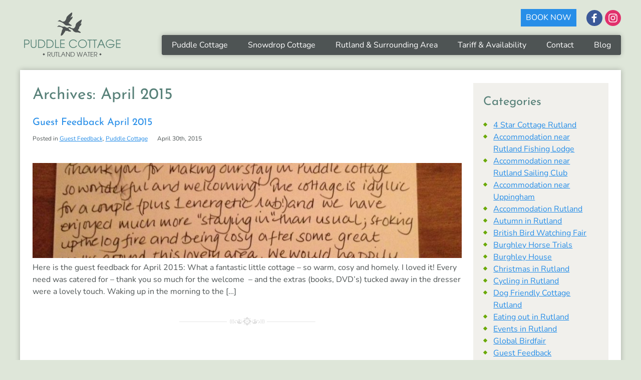

--- FILE ---
content_type: text/html; charset=UTF-8
request_url: https://www.puddle-cottage.co.uk/2015/04/
body_size: 41455
content:
<!DOCTYPE html>
<html lang="en">
<head>
	<meta charset="utf-8">
	<title>April, 2015 | Puddle Cottage</title>
	<meta name="viewport" content="width=device-width, initial-scale=1, maximum-scale=1">
	<link rel="stylesheet" media="screen" href="https://www.puddle-cottage.co.uk/wp-content/themes/fcs/style.css?v=070126">
	<link rel="shortcut icon" href="https://www.puddle-cottage.co.uk/wp-content/themes/fcs/images/favicon.ico">
	
		<!-- All in One SEO 4.9.1.1 - aioseo.com -->
	<meta name="robots" content="max-image-preview:large" />
	<link rel="canonical" href="https://www.puddle-cottage.co.uk/2015/04/" />
	<meta name="generator" content="All in One SEO (AIOSEO) 4.9.1.1" />
		<script type="application/ld+json" class="aioseo-schema">
			{"@context":"https:\/\/schema.org","@graph":[{"@type":"BreadcrumbList","@id":"https:\/\/www.puddle-cottage.co.uk\/2015\/04\/#breadcrumblist","itemListElement":[{"@type":"ListItem","@id":"https:\/\/www.puddle-cottage.co.uk#listItem","position":1,"name":"Home","item":"https:\/\/www.puddle-cottage.co.uk","nextItem":{"@type":"ListItem","@id":"https:\/\/www.puddle-cottage.co.uk\/2015\/#listItem","name":2015}},{"@type":"ListItem","@id":"https:\/\/www.puddle-cottage.co.uk\/2015\/#listItem","position":2,"name":2015,"item":"https:\/\/www.puddle-cottage.co.uk\/2015\/","nextItem":{"@type":"ListItem","@id":"https:\/\/www.puddle-cottage.co.uk\/2015\/04\/#listItem","name":"04"},"previousItem":{"@type":"ListItem","@id":"https:\/\/www.puddle-cottage.co.uk#listItem","name":"Home"}},{"@type":"ListItem","@id":"https:\/\/www.puddle-cottage.co.uk\/2015\/04\/#listItem","position":3,"name":"04","previousItem":{"@type":"ListItem","@id":"https:\/\/www.puddle-cottage.co.uk\/2015\/#listItem","name":2015}}]},{"@type":"CollectionPage","@id":"https:\/\/www.puddle-cottage.co.uk\/2015\/04\/#collectionpage","url":"https:\/\/www.puddle-cottage.co.uk\/2015\/04\/","name":"April, 2015 | Puddle Cottage","inLanguage":"en-GB","isPartOf":{"@id":"https:\/\/www.puddle-cottage.co.uk\/#website"},"breadcrumb":{"@id":"https:\/\/www.puddle-cottage.co.uk\/2015\/04\/#breadcrumblist"}},{"@type":"Organization","@id":"https:\/\/www.puddle-cottage.co.uk\/#organization","name":"Puddle Cottage","url":"https:\/\/www.puddle-cottage.co.uk\/"},{"@type":"WebSite","@id":"https:\/\/www.puddle-cottage.co.uk\/#website","url":"https:\/\/www.puddle-cottage.co.uk\/","name":"Puddle Cottage","inLanguage":"en-GB","publisher":{"@id":"https:\/\/www.puddle-cottage.co.uk\/#organization"}}]}
		</script>
		<!-- All in One SEO -->

<link rel='dns-prefetch' href='//www.googletagmanager.com' />
<style id='wp-img-auto-sizes-contain-inline-css' type='text/css'>
img:is([sizes=auto i],[sizes^="auto," i]){contain-intrinsic-size:3000px 1500px}
/*# sourceURL=wp-img-auto-sizes-contain-inline-css */
</style>
<style id='wp-block-library-inline-css' type='text/css'>
:root{--wp-block-synced-color:#7a00df;--wp-block-synced-color--rgb:122,0,223;--wp-bound-block-color:var(--wp-block-synced-color);--wp-editor-canvas-background:#ddd;--wp-admin-theme-color:#007cba;--wp-admin-theme-color--rgb:0,124,186;--wp-admin-theme-color-darker-10:#006ba1;--wp-admin-theme-color-darker-10--rgb:0,107,160.5;--wp-admin-theme-color-darker-20:#005a87;--wp-admin-theme-color-darker-20--rgb:0,90,135;--wp-admin-border-width-focus:2px}@media (min-resolution:192dpi){:root{--wp-admin-border-width-focus:1.5px}}.wp-element-button{cursor:pointer}:root .has-very-light-gray-background-color{background-color:#eee}:root .has-very-dark-gray-background-color{background-color:#313131}:root .has-very-light-gray-color{color:#eee}:root .has-very-dark-gray-color{color:#313131}:root .has-vivid-green-cyan-to-vivid-cyan-blue-gradient-background{background:linear-gradient(135deg,#00d084,#0693e3)}:root .has-purple-crush-gradient-background{background:linear-gradient(135deg,#34e2e4,#4721fb 50%,#ab1dfe)}:root .has-hazy-dawn-gradient-background{background:linear-gradient(135deg,#faaca8,#dad0ec)}:root .has-subdued-olive-gradient-background{background:linear-gradient(135deg,#fafae1,#67a671)}:root .has-atomic-cream-gradient-background{background:linear-gradient(135deg,#fdd79a,#004a59)}:root .has-nightshade-gradient-background{background:linear-gradient(135deg,#330968,#31cdcf)}:root .has-midnight-gradient-background{background:linear-gradient(135deg,#020381,#2874fc)}:root{--wp--preset--font-size--normal:16px;--wp--preset--font-size--huge:42px}.has-regular-font-size{font-size:1em}.has-larger-font-size{font-size:2.625em}.has-normal-font-size{font-size:var(--wp--preset--font-size--normal)}.has-huge-font-size{font-size:var(--wp--preset--font-size--huge)}.has-text-align-center{text-align:center}.has-text-align-left{text-align:left}.has-text-align-right{text-align:right}.has-fit-text{white-space:nowrap!important}#end-resizable-editor-section{display:none}.aligncenter{clear:both}.items-justified-left{justify-content:flex-start}.items-justified-center{justify-content:center}.items-justified-right{justify-content:flex-end}.items-justified-space-between{justify-content:space-between}.screen-reader-text{border:0;clip-path:inset(50%);height:1px;margin:-1px;overflow:hidden;padding:0;position:absolute;width:1px;word-wrap:normal!important}.screen-reader-text:focus{background-color:#ddd;clip-path:none;color:#444;display:block;font-size:1em;height:auto;left:5px;line-height:normal;padding:15px 23px 14px;text-decoration:none;top:5px;width:auto;z-index:100000}html :where(.has-border-color){border-style:solid}html :where([style*=border-top-color]){border-top-style:solid}html :where([style*=border-right-color]){border-right-style:solid}html :where([style*=border-bottom-color]){border-bottom-style:solid}html :where([style*=border-left-color]){border-left-style:solid}html :where([style*=border-width]){border-style:solid}html :where([style*=border-top-width]){border-top-style:solid}html :where([style*=border-right-width]){border-right-style:solid}html :where([style*=border-bottom-width]){border-bottom-style:solid}html :where([style*=border-left-width]){border-left-style:solid}html :where(img[class*=wp-image-]){height:auto;max-width:100%}:where(figure){margin:0 0 1em}html :where(.is-position-sticky){--wp-admin--admin-bar--position-offset:var(--wp-admin--admin-bar--height,0px)}@media screen and (max-width:600px){html :where(.is-position-sticky){--wp-admin--admin-bar--position-offset:0px}}

/*# sourceURL=wp-block-library-inline-css */
</style><style id='global-styles-inline-css' type='text/css'>
:root{--wp--preset--aspect-ratio--square: 1;--wp--preset--aspect-ratio--4-3: 4/3;--wp--preset--aspect-ratio--3-4: 3/4;--wp--preset--aspect-ratio--3-2: 3/2;--wp--preset--aspect-ratio--2-3: 2/3;--wp--preset--aspect-ratio--16-9: 16/9;--wp--preset--aspect-ratio--9-16: 9/16;--wp--preset--color--black: #000000;--wp--preset--color--cyan-bluish-gray: #abb8c3;--wp--preset--color--white: #ffffff;--wp--preset--color--pale-pink: #f78da7;--wp--preset--color--vivid-red: #cf2e2e;--wp--preset--color--luminous-vivid-orange: #ff6900;--wp--preset--color--luminous-vivid-amber: #fcb900;--wp--preset--color--light-green-cyan: #7bdcb5;--wp--preset--color--vivid-green-cyan: #00d084;--wp--preset--color--pale-cyan-blue: #8ed1fc;--wp--preset--color--vivid-cyan-blue: #0693e3;--wp--preset--color--vivid-purple: #9b51e0;--wp--preset--gradient--vivid-cyan-blue-to-vivid-purple: linear-gradient(135deg,rgb(6,147,227) 0%,rgb(155,81,224) 100%);--wp--preset--gradient--light-green-cyan-to-vivid-green-cyan: linear-gradient(135deg,rgb(122,220,180) 0%,rgb(0,208,130) 100%);--wp--preset--gradient--luminous-vivid-amber-to-luminous-vivid-orange: linear-gradient(135deg,rgb(252,185,0) 0%,rgb(255,105,0) 100%);--wp--preset--gradient--luminous-vivid-orange-to-vivid-red: linear-gradient(135deg,rgb(255,105,0) 0%,rgb(207,46,46) 100%);--wp--preset--gradient--very-light-gray-to-cyan-bluish-gray: linear-gradient(135deg,rgb(238,238,238) 0%,rgb(169,184,195) 100%);--wp--preset--gradient--cool-to-warm-spectrum: linear-gradient(135deg,rgb(74,234,220) 0%,rgb(151,120,209) 20%,rgb(207,42,186) 40%,rgb(238,44,130) 60%,rgb(251,105,98) 80%,rgb(254,248,76) 100%);--wp--preset--gradient--blush-light-purple: linear-gradient(135deg,rgb(255,206,236) 0%,rgb(152,150,240) 100%);--wp--preset--gradient--blush-bordeaux: linear-gradient(135deg,rgb(254,205,165) 0%,rgb(254,45,45) 50%,rgb(107,0,62) 100%);--wp--preset--gradient--luminous-dusk: linear-gradient(135deg,rgb(255,203,112) 0%,rgb(199,81,192) 50%,rgb(65,88,208) 100%);--wp--preset--gradient--pale-ocean: linear-gradient(135deg,rgb(255,245,203) 0%,rgb(182,227,212) 50%,rgb(51,167,181) 100%);--wp--preset--gradient--electric-grass: linear-gradient(135deg,rgb(202,248,128) 0%,rgb(113,206,126) 100%);--wp--preset--gradient--midnight: linear-gradient(135deg,rgb(2,3,129) 0%,rgb(40,116,252) 100%);--wp--preset--font-size--small: 13px;--wp--preset--font-size--medium: 20px;--wp--preset--font-size--large: 36px;--wp--preset--font-size--x-large: 42px;--wp--preset--spacing--20: 0.44rem;--wp--preset--spacing--30: 0.67rem;--wp--preset--spacing--40: 1rem;--wp--preset--spacing--50: 1.5rem;--wp--preset--spacing--60: 2.25rem;--wp--preset--spacing--70: 3.38rem;--wp--preset--spacing--80: 5.06rem;--wp--preset--shadow--natural: 6px 6px 9px rgba(0, 0, 0, 0.2);--wp--preset--shadow--deep: 12px 12px 50px rgba(0, 0, 0, 0.4);--wp--preset--shadow--sharp: 6px 6px 0px rgba(0, 0, 0, 0.2);--wp--preset--shadow--outlined: 6px 6px 0px -3px rgb(255, 255, 255), 6px 6px rgb(0, 0, 0);--wp--preset--shadow--crisp: 6px 6px 0px rgb(0, 0, 0);}:where(.is-layout-flex){gap: 0.5em;}:where(.is-layout-grid){gap: 0.5em;}body .is-layout-flex{display: flex;}.is-layout-flex{flex-wrap: wrap;align-items: center;}.is-layout-flex > :is(*, div){margin: 0;}body .is-layout-grid{display: grid;}.is-layout-grid > :is(*, div){margin: 0;}:where(.wp-block-columns.is-layout-flex){gap: 2em;}:where(.wp-block-columns.is-layout-grid){gap: 2em;}:where(.wp-block-post-template.is-layout-flex){gap: 1.25em;}:where(.wp-block-post-template.is-layout-grid){gap: 1.25em;}.has-black-color{color: var(--wp--preset--color--black) !important;}.has-cyan-bluish-gray-color{color: var(--wp--preset--color--cyan-bluish-gray) !important;}.has-white-color{color: var(--wp--preset--color--white) !important;}.has-pale-pink-color{color: var(--wp--preset--color--pale-pink) !important;}.has-vivid-red-color{color: var(--wp--preset--color--vivid-red) !important;}.has-luminous-vivid-orange-color{color: var(--wp--preset--color--luminous-vivid-orange) !important;}.has-luminous-vivid-amber-color{color: var(--wp--preset--color--luminous-vivid-amber) !important;}.has-light-green-cyan-color{color: var(--wp--preset--color--light-green-cyan) !important;}.has-vivid-green-cyan-color{color: var(--wp--preset--color--vivid-green-cyan) !important;}.has-pale-cyan-blue-color{color: var(--wp--preset--color--pale-cyan-blue) !important;}.has-vivid-cyan-blue-color{color: var(--wp--preset--color--vivid-cyan-blue) !important;}.has-vivid-purple-color{color: var(--wp--preset--color--vivid-purple) !important;}.has-black-background-color{background-color: var(--wp--preset--color--black) !important;}.has-cyan-bluish-gray-background-color{background-color: var(--wp--preset--color--cyan-bluish-gray) !important;}.has-white-background-color{background-color: var(--wp--preset--color--white) !important;}.has-pale-pink-background-color{background-color: var(--wp--preset--color--pale-pink) !important;}.has-vivid-red-background-color{background-color: var(--wp--preset--color--vivid-red) !important;}.has-luminous-vivid-orange-background-color{background-color: var(--wp--preset--color--luminous-vivid-orange) !important;}.has-luminous-vivid-amber-background-color{background-color: var(--wp--preset--color--luminous-vivid-amber) !important;}.has-light-green-cyan-background-color{background-color: var(--wp--preset--color--light-green-cyan) !important;}.has-vivid-green-cyan-background-color{background-color: var(--wp--preset--color--vivid-green-cyan) !important;}.has-pale-cyan-blue-background-color{background-color: var(--wp--preset--color--pale-cyan-blue) !important;}.has-vivid-cyan-blue-background-color{background-color: var(--wp--preset--color--vivid-cyan-blue) !important;}.has-vivid-purple-background-color{background-color: var(--wp--preset--color--vivid-purple) !important;}.has-black-border-color{border-color: var(--wp--preset--color--black) !important;}.has-cyan-bluish-gray-border-color{border-color: var(--wp--preset--color--cyan-bluish-gray) !important;}.has-white-border-color{border-color: var(--wp--preset--color--white) !important;}.has-pale-pink-border-color{border-color: var(--wp--preset--color--pale-pink) !important;}.has-vivid-red-border-color{border-color: var(--wp--preset--color--vivid-red) !important;}.has-luminous-vivid-orange-border-color{border-color: var(--wp--preset--color--luminous-vivid-orange) !important;}.has-luminous-vivid-amber-border-color{border-color: var(--wp--preset--color--luminous-vivid-amber) !important;}.has-light-green-cyan-border-color{border-color: var(--wp--preset--color--light-green-cyan) !important;}.has-vivid-green-cyan-border-color{border-color: var(--wp--preset--color--vivid-green-cyan) !important;}.has-pale-cyan-blue-border-color{border-color: var(--wp--preset--color--pale-cyan-blue) !important;}.has-vivid-cyan-blue-border-color{border-color: var(--wp--preset--color--vivid-cyan-blue) !important;}.has-vivid-purple-border-color{border-color: var(--wp--preset--color--vivid-purple) !important;}.has-vivid-cyan-blue-to-vivid-purple-gradient-background{background: var(--wp--preset--gradient--vivid-cyan-blue-to-vivid-purple) !important;}.has-light-green-cyan-to-vivid-green-cyan-gradient-background{background: var(--wp--preset--gradient--light-green-cyan-to-vivid-green-cyan) !important;}.has-luminous-vivid-amber-to-luminous-vivid-orange-gradient-background{background: var(--wp--preset--gradient--luminous-vivid-amber-to-luminous-vivid-orange) !important;}.has-luminous-vivid-orange-to-vivid-red-gradient-background{background: var(--wp--preset--gradient--luminous-vivid-orange-to-vivid-red) !important;}.has-very-light-gray-to-cyan-bluish-gray-gradient-background{background: var(--wp--preset--gradient--very-light-gray-to-cyan-bluish-gray) !important;}.has-cool-to-warm-spectrum-gradient-background{background: var(--wp--preset--gradient--cool-to-warm-spectrum) !important;}.has-blush-light-purple-gradient-background{background: var(--wp--preset--gradient--blush-light-purple) !important;}.has-blush-bordeaux-gradient-background{background: var(--wp--preset--gradient--blush-bordeaux) !important;}.has-luminous-dusk-gradient-background{background: var(--wp--preset--gradient--luminous-dusk) !important;}.has-pale-ocean-gradient-background{background: var(--wp--preset--gradient--pale-ocean) !important;}.has-electric-grass-gradient-background{background: var(--wp--preset--gradient--electric-grass) !important;}.has-midnight-gradient-background{background: var(--wp--preset--gradient--midnight) !important;}.has-small-font-size{font-size: var(--wp--preset--font-size--small) !important;}.has-medium-font-size{font-size: var(--wp--preset--font-size--medium) !important;}.has-large-font-size{font-size: var(--wp--preset--font-size--large) !important;}.has-x-large-font-size{font-size: var(--wp--preset--font-size--x-large) !important;}
/*# sourceURL=global-styles-inline-css */
</style>

<style id='classic-theme-styles-inline-css' type='text/css'>
/*! This file is auto-generated */
.wp-block-button__link{color:#fff;background-color:#32373c;border-radius:9999px;box-shadow:none;text-decoration:none;padding:calc(.667em + 2px) calc(1.333em + 2px);font-size:1.125em}.wp-block-file__button{background:#32373c;color:#fff;text-decoration:none}
/*# sourceURL=/wp-includes/css/classic-themes.min.css */
</style>
<link rel='stylesheet' id='latest-post-shortcode-lps-block-style-css' href='https://www.puddle-cottage.co.uk/wp-content/plugins/latest-post-shortcode/lps-block/build/style-view.css?ver=lpsv14.220251202.1524' type='text/css' media='all' />
<script type="text/javascript" id="lps-vars-js-after">
/* <![CDATA[ */
const lpsSettings = {"ajaxUrl": "https://www.puddle-cottage.co.uk/wp-admin/admin-ajax.php"};
//# sourceURL=lps-vars-js-after
/* ]]> */
</script>
<script type="text/javascript" src="https://www.puddle-cottage.co.uk/wp-includes/js/jquery/jquery.min.js?ver=3.7.1" id="jquery-core-js"></script>
<script type="text/javascript" src="https://www.puddle-cottage.co.uk/wp-content/themes/fcs/js/jquery.matchHeight.min.js?ver=6.9" id="match-script-js"></script>
<script type="text/javascript" src="https://www.puddle-cottage.co.uk/wp-content/themes/fcs/js/fcs.js?ver=6.9" id="fcs-script-js"></script>

<!-- Google tag (gtag.js) snippet added by Site Kit -->
<!-- Google Analytics snippet added by Site Kit -->
<script type="text/javascript" src="https://www.googletagmanager.com/gtag/js?id=G-N4W73R0QFT" id="google_gtagjs-js" async></script>
<script type="text/javascript" id="google_gtagjs-js-after">
/* <![CDATA[ */
window.dataLayer = window.dataLayer || [];function gtag(){dataLayer.push(arguments);}
gtag("set","linker",{"domains":["www.puddle-cottage.co.uk"]});
gtag("js", new Date());
gtag("set", "developer_id.dZTNiMT", true);
gtag("config", "G-N4W73R0QFT");
//# sourceURL=google_gtagjs-js-after
/* ]]> */
</script>
<link rel="https://api.w.org/" href="https://www.puddle-cottage.co.uk/wp-json/" /><link rel="EditURI" type="application/rsd+xml" title="RSD" href="https://www.puddle-cottage.co.uk/xmlrpc.php?rsd" />
<meta name="generator" content="WordPress 6.9" />
        <style type="text/css">
            .text iframe, #bookings {
  height: 410px;
}

.bookNow {
  font-size: 16px;
  position: fixed;
  	bottom: 20px;
  	left: 50%;
  transform: translateX(-50%);
  z-index: 9999;
}

@media only screen and (min-width: 1200px) {
 .bookNow {
   position: absolute;
   bottom: auto;
   left: 50%;
   top: 18px;
   transform: translateX(400px);
  }
  
}

.hidden-fields-container {
		  border:0;
		  margin:0;
		  padding:0;
		}        </style>
        <meta name="generator" content="Site Kit by Google 1.168.0" /> 
	<script type="text/javascript">
    if(/MSIE \d|Trident.*rv:/.test(navigator.userAgent))
        document.write('<script src="/wp-content/themes/fcs/js/picturefill.js"><\/script>');
	</script>	
<link rel="preconnect" href="https://fonts.bunny.net">
<link href="https://fonts.bunny.net/css?family=josefin-sans:400|nunito:400,700" rel="stylesheet" />
</head>
<body class="archive date wp-theme-fcs"> 	
	<div class="wrapper">	
    <a href="https://book.bedful.com/self-catering/uk/england/east-midlands/leicestershire/leicester/13469-puddle-and-snowdrop-cottages?show_dates=true" class="btn bookNow">BOOK NOW</a>
		<header id="header">
			<div class="container">
				<div id="header-menu-mobile"><a href="#" class="btn menu-trigger navclosed"></a></div>
				<div id="header-contact-mobile"><a href="https://www.puddle-cottage.co.uk/contact/" class=""></a></div>
				<div id="header-logo">
					<a href="https://www.puddle-cottage.co.uk" title="Puddle Cottage">
						<img src="https://www.puddle-cottage.co.uk/wp-content/themes/fcs/images/logo-puddlecottage.png" alt="Puddle Cottage" title="Puddle Cottage"/>
					</a>
				</div>
					<div class="social">
		<a href="https://www.facebook.com/puddlecottage/" class="facebook"></a>
		<a href="https://www.instagram.com/puddle_and_snowdrop_cottage/" class="instagram"></a>
	</div>				<nav id="nav2" class="clearfix">
				<ul id="menu-puddle-cottage" class="menu"><li id="menu-item-32" class="menu-item menu-item-type-post_type menu-item-object-page menu-item-32"><a href="https://www.puddle-cottage.co.uk/about-puddle-cottage/">Puddle Cottage</a></li>
<li id="menu-item-3219" class="menu-item menu-item-type-post_type menu-item-object-page menu-item-3219"><a href="https://www.puddle-cottage.co.uk/snowdrop-cottage-rutland-accommodation/">Snowdrop Cottage</a></li>
<li id="menu-item-48" class="menu-item menu-item-type-post_type menu-item-object-page menu-item-48"><a href="https://www.puddle-cottage.co.uk/rutland-surrounding-area/">Rutland &#038; Surrounding Area</a></li>
<li id="menu-item-87" class="menu-item menu-item-type-post_type menu-item-object-page menu-item-87"><a href="https://www.puddle-cottage.co.uk/tariff-and-availability/">Tariff &#038; Availability</a></li>
<li id="menu-item-110" class="menu-item menu-item-type-post_type menu-item-object-page menu-item-110"><a href="https://www.puddle-cottage.co.uk/contact/">Contact</a></li>
<li id="menu-item-116" class="menu-item menu-item-type-post_type menu-item-object-page current_page_parent menu-item-116"><a href="https://www.puddle-cottage.co.uk/blog/">Blog</a></li>
</ul>				</nav>
			</div>
		</header><div class="container wrap">    
    <div class="nine columns">
    
    <h1>Archives:&nbsp;April&nbsp;2015 </h1>
    
      
    
         
         
        <div class="post" id="post-2314">  
        
            <h3 class="blog-title"><a href="https://www.puddle-cottage.co.uk/2015/04/30/guest-feedback-april-2015/" rel="bookmark" title="Permanent Link to Guest Feedback April 2015">Guest Feedback April 2015</a></h3> 
	          
	          <p class="postmetadata clear">
	          	<span class="blogcat">Posted in <a href="https://www.puddle-cottage.co.uk/category/guest-feedback/" rel="category tag">Guest Feedback</a>, <a href="https://www.puddle-cottage.co.uk/category/puddle-cottage-blog/" rel="category tag">Puddle Cottage</a></span>
	          	<span class="blogdate">April 30th, 2015</span>      
	          </p>
	 
												<div class="newsThumb">
							<a href="https://www.puddle-cottage.co.uk/2015/04/30/guest-feedback-april-2015/" title="Guest Feedback April 2015" >
								<img src="https://www.puddle-cottage.co.uk/wp-content/uploads/2013/03/photo-13-900x200.jpg" alt="Guest Feedback April 2015"> 
							</a>
						</div> 
							 
	          <div class="entry">  
	              <p>Here is the guest feedback for April 2015: What a fantastic little cottage &#8211; so warm, cosy and homely. I loved it! Every need was catered for &#8211; thank you so much for the welcome  &#8211; and the extras (books, DVD&#8217;s) tucked away in the dresser were a lovely touch. Waking up in the morning to the [&hellip;]</p>
  
	          </div> 
              
        </div>  
        
                  
        <div class="navigation">  
            <div class="alignleft"></div>  
            <div class="alignright"></div>  
        </div>  
        
     
    
    </div>
    
    <div class="three columns">
	<ul id="sidebar">
	<li id="categories-2" class="widget widget_categories"><h2>Categories</h2>
			<ul>
					<li class="cat-item cat-item-40"><a href="https://www.puddle-cottage.co.uk/category/4-star-cottage-rutland/">4 Star Cottage Rutland</a>
</li>
	<li class="cat-item cat-item-50"><a href="https://www.puddle-cottage.co.uk/category/accommodation-near-rutland-fishing-lodge/">Accommodation near Rutland Fishing Lodge</a>
</li>
	<li class="cat-item cat-item-102"><a href="https://www.puddle-cottage.co.uk/category/accommodation-near-rutland-sailing-club/">Accommodation near Rutland Sailing Club</a>
</li>
	<li class="cat-item cat-item-111"><a href="https://www.puddle-cottage.co.uk/category/accommodation-near-uppingham/">Accommodation near Uppingham</a>
</li>
	<li class="cat-item cat-item-205"><a href="https://www.puddle-cottage.co.uk/category/accommodation-rutland/">Accommodation Rutland</a>
</li>
	<li class="cat-item cat-item-101"><a href="https://www.puddle-cottage.co.uk/category/autumn-in-rutland/">Autumn in Rutland</a>
</li>
	<li class="cat-item cat-item-65"><a href="https://www.puddle-cottage.co.uk/category/british-bird-watching-fair/">British Bird Watching Fair</a>
</li>
	<li class="cat-item cat-item-37"><a href="https://www.puddle-cottage.co.uk/category/burghley-horse-trials/">Burghley Horse Trials</a>
</li>
	<li class="cat-item cat-item-20"><a href="https://www.puddle-cottage.co.uk/category/burghley-house/">Burghley House</a>
</li>
	<li class="cat-item cat-item-26"><a href="https://www.puddle-cottage.co.uk/category/christmas-in-rutland/">Christmas in Rutland</a>
</li>
	<li class="cat-item cat-item-108"><a href="https://www.puddle-cottage.co.uk/category/cycling-in-rutland/">Cycling in Rutland</a>
</li>
	<li class="cat-item cat-item-42"><a href="https://www.puddle-cottage.co.uk/category/dog-friendly-cottage-rutland/">Dog Friendly Cottage Rutland</a>
</li>
	<li class="cat-item cat-item-11"><a href="https://www.puddle-cottage.co.uk/category/eating-out-in-rutland/">Eating out in Rutland</a>
</li>
	<li class="cat-item cat-item-6"><a href="https://www.puddle-cottage.co.uk/category/local-events/">Events in Rutland</a>
</li>
	<li class="cat-item cat-item-691"><a href="https://www.puddle-cottage.co.uk/category/global-birdfair/">Global Birdfair</a>
</li>
	<li class="cat-item cat-item-358"><a href="https://www.puddle-cottage.co.uk/category/guest-feedback/">Guest Feedback</a>
</li>
	<li class="cat-item cat-item-34"><a href="https://www.puddle-cottage.co.uk/category/normanton-church/">Normanton Church</a>
</li>
	<li class="cat-item cat-item-18"><a href="https://www.puddle-cottage.co.uk/category/oakham/">Oakham</a>
</li>
	<li class="cat-item cat-item-44"><a href="https://www.puddle-cottage.co.uk/category/pubs-in-rutland/">Pubs in Rutland</a>
</li>
	<li class="cat-item cat-item-1"><a href="https://www.puddle-cottage.co.uk/category/puddle-cottage-blog/">Puddle Cottage</a>
</li>
	<li class="cat-item cat-item-27"><a href="https://www.puddle-cottage.co.uk/category/rockingham-castle/">Rockingham Castle</a>
</li>
	<li class="cat-item cat-item-113"><a href="https://www.puddle-cottage.co.uk/category/rutland-attractions/">Rutland Attractions</a>
</li>
	<li class="cat-item cat-item-89"><a href="https://www.puddle-cottage.co.uk/category/rutland-beer-festival/">Rutland Beer Festival</a>
</li>
	<li class="cat-item cat-item-131"><a href="https://www.puddle-cottage.co.uk/category/rutland-water/rutland-birdwatching/">Rutland Birdwatching</a>
</li>
	<li class="cat-item cat-item-130"><a href="https://www.puddle-cottage.co.uk/category/rutland-nature-reserve/">Rutland Nature Reserve</a>
</li>
	<li class="cat-item cat-item-16"><a href="https://www.puddle-cottage.co.uk/category/local-news/">Rutland News</a>
</li>
	<li class="cat-item cat-item-796"><a href="https://www.puddle-cottage.co.uk/category/rutland-restaurants/">Rutland Restaurants</a>
</li>
	<li class="cat-item cat-item-9"><a href="https://www.puddle-cottage.co.uk/category/rutland-water/">Rutland Water</a>
</li>
	<li class="cat-item cat-item-136"><a href="https://www.puddle-cottage.co.uk/category/sailing-rutland-water/">Rutland Water Sailing</a>
</li>
	<li class="cat-item cat-item-41"><a href="https://www.puddle-cottage.co.uk/category/self-catering-cottage-rutland/">Self catering cottage Rutland</a>
</li>
	<li class="cat-item cat-item-736"><a href="https://www.puddle-cottage.co.uk/category/spring-in-rutland/">Spring in Rutland</a>
</li>
	<li class="cat-item cat-item-22"><a href="https://www.puddle-cottage.co.uk/category/stamford/">Stamford</a>
</li>
	<li class="cat-item cat-item-114"><a href="https://www.puddle-cottage.co.uk/category/things-to-do-in-rutland/">Things to do in Rutland</a>
</li>
	<li class="cat-item cat-item-173"><a href="https://www.puddle-cottage.co.uk/category/vitruvian-triathlon/">Vitruvian Triathlon</a>
</li>
	<li class="cat-item cat-item-7"><a href="https://www.puddle-cottage.co.uk/category/walking-in-rutland/">Walking in Rutland</a>
</li>
			</ul>

			</li>
		<li id="recent-posts-2" class="widget widget_recent_entries">
		<h2>Latest from the blog</h2>
		<ul>
											<li>
					<a href="https://www.puddle-cottage.co.uk/2025/10/02/christmasmarketsinrutland2025/">Christmas Markets in Rutland 2025</a>
									</li>
											<li>
					<a href="https://www.puddle-cottage.co.uk/2025/07/30/self-catering-holiday-cottages/">July in Rutland</a>
									</li>
											<li>
					<a href="https://www.puddle-cottage.co.uk/2025/02/19/winter-in-rutland/">Winter in Rutland</a>
									</li>
											<li>
					<a href="https://www.puddle-cottage.co.uk/2024/12/30/lunch-for-even-less-2025/">Lunch for Even Less 2025</a>
									</li>
											<li>
					<a href="https://www.puddle-cottage.co.uk/2024/11/23/christmas-gift-ideas-in-rutland/">Christmas Gift Ideas in Rutland</a>
									</li>
					</ul>

		</li><li id="archives-2" class="widget widget_archive"><h2>Archives</h2>		<label class="screen-reader-text" for="archives-dropdown-2">Archives</label>
		<select id="archives-dropdown-2" name="archive-dropdown">
			
			<option value="">Select Month</option>
				<option value='https://www.puddle-cottage.co.uk/2025/10/'> October 2025 </option>
	<option value='https://www.puddle-cottage.co.uk/2025/07/'> July 2025 </option>
	<option value='https://www.puddle-cottage.co.uk/2025/02/'> February 2025 </option>
	<option value='https://www.puddle-cottage.co.uk/2024/12/'> December 2024 </option>
	<option value='https://www.puddle-cottage.co.uk/2024/11/'> November 2024 </option>
	<option value='https://www.puddle-cottage.co.uk/2024/09/'> September 2024 </option>
	<option value='https://www.puddle-cottage.co.uk/2024/07/'> July 2024 </option>
	<option value='https://www.puddle-cottage.co.uk/2024/06/'> June 2024 </option>
	<option value='https://www.puddle-cottage.co.uk/2024/05/'> May 2024 </option>
	<option value='https://www.puddle-cottage.co.uk/2024/03/'> March 2024 </option>
	<option value='https://www.puddle-cottage.co.uk/2023/09/'> September 2023 </option>
	<option value='https://www.puddle-cottage.co.uk/2023/08/'> August 2023 </option>
	<option value='https://www.puddle-cottage.co.uk/2023/06/'> June 2023 </option>
	<option value='https://www.puddle-cottage.co.uk/2023/05/'> May 2023 </option>
	<option value='https://www.puddle-cottage.co.uk/2023/04/'> April 2023 </option>
	<option value='https://www.puddle-cottage.co.uk/2023/03/'> March 2023 </option>
	<option value='https://www.puddle-cottage.co.uk/2022/11/'> November 2022 </option>
	<option value='https://www.puddle-cottage.co.uk/2022/09/'> September 2022 </option>
	<option value='https://www.puddle-cottage.co.uk/2022/05/'> May 2022 </option>
	<option value='https://www.puddle-cottage.co.uk/2022/04/'> April 2022 </option>
	<option value='https://www.puddle-cottage.co.uk/2022/01/'> January 2022 </option>
	<option value='https://www.puddle-cottage.co.uk/2021/11/'> November 2021 </option>
	<option value='https://www.puddle-cottage.co.uk/2021/04/'> April 2021 </option>
	<option value='https://www.puddle-cottage.co.uk/2021/03/'> March 2021 </option>
	<option value='https://www.puddle-cottage.co.uk/2021/02/'> February 2021 </option>
	<option value='https://www.puddle-cottage.co.uk/2020/12/'> December 2020 </option>
	<option value='https://www.puddle-cottage.co.uk/2020/11/'> November 2020 </option>
	<option value='https://www.puddle-cottage.co.uk/2020/10/'> October 2020 </option>
	<option value='https://www.puddle-cottage.co.uk/2020/08/'> August 2020 </option>
	<option value='https://www.puddle-cottage.co.uk/2020/07/'> July 2020 </option>
	<option value='https://www.puddle-cottage.co.uk/2020/06/'> June 2020 </option>
	<option value='https://www.puddle-cottage.co.uk/2020/05/'> May 2020 </option>
	<option value='https://www.puddle-cottage.co.uk/2019/09/'> September 2019 </option>
	<option value='https://www.puddle-cottage.co.uk/2019/08/'> August 2019 </option>
	<option value='https://www.puddle-cottage.co.uk/2019/07/'> July 2019 </option>
	<option value='https://www.puddle-cottage.co.uk/2019/06/'> June 2019 </option>
	<option value='https://www.puddle-cottage.co.uk/2019/05/'> May 2019 </option>
	<option value='https://www.puddle-cottage.co.uk/2019/04/'> April 2019 </option>
	<option value='https://www.puddle-cottage.co.uk/2019/03/'> March 2019 </option>
	<option value='https://www.puddle-cottage.co.uk/2019/02/'> February 2019 </option>
	<option value='https://www.puddle-cottage.co.uk/2019/01/'> January 2019 </option>
	<option value='https://www.puddle-cottage.co.uk/2018/11/'> November 2018 </option>
	<option value='https://www.puddle-cottage.co.uk/2018/10/'> October 2018 </option>
	<option value='https://www.puddle-cottage.co.uk/2018/09/'> September 2018 </option>
	<option value='https://www.puddle-cottage.co.uk/2018/08/'> August 2018 </option>
	<option value='https://www.puddle-cottage.co.uk/2018/07/'> July 2018 </option>
	<option value='https://www.puddle-cottage.co.uk/2018/06/'> June 2018 </option>
	<option value='https://www.puddle-cottage.co.uk/2018/05/'> May 2018 </option>
	<option value='https://www.puddle-cottage.co.uk/2018/04/'> April 2018 </option>
	<option value='https://www.puddle-cottage.co.uk/2018/03/'> March 2018 </option>
	<option value='https://www.puddle-cottage.co.uk/2017/11/'> November 2017 </option>
	<option value='https://www.puddle-cottage.co.uk/2017/10/'> October 2017 </option>
	<option value='https://www.puddle-cottage.co.uk/2017/08/'> August 2017 </option>
	<option value='https://www.puddle-cottage.co.uk/2017/07/'> July 2017 </option>
	<option value='https://www.puddle-cottage.co.uk/2017/06/'> June 2017 </option>
	<option value='https://www.puddle-cottage.co.uk/2017/04/'> April 2017 </option>
	<option value='https://www.puddle-cottage.co.uk/2017/03/'> March 2017 </option>
	<option value='https://www.puddle-cottage.co.uk/2016/08/'> August 2016 </option>
	<option value='https://www.puddle-cottage.co.uk/2016/01/'> January 2016 </option>
	<option value='https://www.puddle-cottage.co.uk/2015/12/'> December 2015 </option>
	<option value='https://www.puddle-cottage.co.uk/2015/10/'> October 2015 </option>
	<option value='https://www.puddle-cottage.co.uk/2015/07/'> July 2015 </option>
	<option value='https://www.puddle-cottage.co.uk/2015/06/'> June 2015 </option>
	<option value='https://www.puddle-cottage.co.uk/2015/05/'> May 2015 </option>
	<option value='https://www.puddle-cottage.co.uk/2015/04/' selected='selected'> April 2015 </option>
	<option value='https://www.puddle-cottage.co.uk/2015/03/'> March 2015 </option>
	<option value='https://www.puddle-cottage.co.uk/2015/02/'> February 2015 </option>
	<option value='https://www.puddle-cottage.co.uk/2015/01/'> January 2015 </option>
	<option value='https://www.puddle-cottage.co.uk/2014/12/'> December 2014 </option>
	<option value='https://www.puddle-cottage.co.uk/2014/11/'> November 2014 </option>
	<option value='https://www.puddle-cottage.co.uk/2014/10/'> October 2014 </option>
	<option value='https://www.puddle-cottage.co.uk/2014/09/'> September 2014 </option>
	<option value='https://www.puddle-cottage.co.uk/2014/08/'> August 2014 </option>
	<option value='https://www.puddle-cottage.co.uk/2014/07/'> July 2014 </option>
	<option value='https://www.puddle-cottage.co.uk/2014/06/'> June 2014 </option>
	<option value='https://www.puddle-cottage.co.uk/2014/05/'> May 2014 </option>
	<option value='https://www.puddle-cottage.co.uk/2014/03/'> March 2014 </option>
	<option value='https://www.puddle-cottage.co.uk/2014/01/'> January 2014 </option>
	<option value='https://www.puddle-cottage.co.uk/2013/12/'> December 2013 </option>
	<option value='https://www.puddle-cottage.co.uk/2013/11/'> November 2013 </option>
	<option value='https://www.puddle-cottage.co.uk/2013/10/'> October 2013 </option>
	<option value='https://www.puddle-cottage.co.uk/2013/09/'> September 2013 </option>
	<option value='https://www.puddle-cottage.co.uk/2013/08/'> August 2013 </option>
	<option value='https://www.puddle-cottage.co.uk/2013/07/'> July 2013 </option>
	<option value='https://www.puddle-cottage.co.uk/2013/06/'> June 2013 </option>
	<option value='https://www.puddle-cottage.co.uk/2013/05/'> May 2013 </option>
	<option value='https://www.puddle-cottage.co.uk/2013/03/'> March 2013 </option>
	<option value='https://www.puddle-cottage.co.uk/2013/02/'> February 2013 </option>
	<option value='https://www.puddle-cottage.co.uk/2013/01/'> January 2013 </option>
	<option value='https://www.puddle-cottage.co.uk/2012/12/'> December 2012 </option>
	<option value='https://www.puddle-cottage.co.uk/2012/11/'> November 2012 </option>
	<option value='https://www.puddle-cottage.co.uk/2012/10/'> October 2012 </option>
	<option value='https://www.puddle-cottage.co.uk/2012/09/'> September 2012 </option>
	<option value='https://www.puddle-cottage.co.uk/2012/08/'> August 2012 </option>
	<option value='https://www.puddle-cottage.co.uk/2012/07/'> July 2012 </option>
	<option value='https://www.puddle-cottage.co.uk/2012/06/'> June 2012 </option>
	<option value='https://www.puddle-cottage.co.uk/2012/05/'> May 2012 </option>

		</select>

			<script type="text/javascript">
/* <![CDATA[ */

( ( dropdownId ) => {
	const dropdown = document.getElementById( dropdownId );
	function onSelectChange() {
		setTimeout( () => {
			if ( 'escape' === dropdown.dataset.lastkey ) {
				return;
			}
			if ( dropdown.value ) {
				document.location.href = dropdown.value;
			}
		}, 250 );
	}
	function onKeyUp( event ) {
		if ( 'Escape' === event.key ) {
			dropdown.dataset.lastkey = 'escape';
		} else {
			delete dropdown.dataset.lastkey;
		}
	}
	function onClick() {
		delete dropdown.dataset.lastkey;
	}
	dropdown.addEventListener( 'keyup', onKeyUp );
	dropdown.addEventListener( 'click', onClick );
	dropdown.addEventListener( 'change', onSelectChange );
})( "archives-dropdown-2" );

//# sourceURL=WP_Widget_Archives%3A%3Awidget
/* ]]> */
</script>
</li>	</ul>
</div> 
</div>   
		<footer id="footer" class="clear">
			
			<div class="container">
				<p>&copy; 2026 Puddle Cottage | 
				Site By <a href="https://byintention.co/" title="sustainable web design">Intention</a> | <a href="https://www.puddle-cottage.co.uk/terms-and-conditions/" >Terms &amp; Conditions</a> | <a href="https://www.puddle-cottage.co.uk/access-statement/" >Access Statement</a> |
 <a href="https://www.puddle-cottage.co.uk/sitemap.xml">XML Sitemap</a></p>

				<div class="social">
		<a href="https://www.facebook.com/puddlecottage/" class="facebook"></a>
		<a href="https://www.instagram.com/puddle_and_snowdrop_cottage/" class="instagram"></a>
	</div>			
				<div class="btt">
					<a href="#header" onclick="scrollToTop();return false"><svg version="1.1" xmlns="http://www.w3.org/2000/svg" xmlns:xlink="http://www.w3.org/1999/xlink" x="0px"
	 y="0px" viewBox="0 0 20 20" enable-background="new 0 0 20 20" xml:space="preserve">
<path fill="#666" d="M2.582,13.891c-0.272,0.268-0.709,0.268-0.979,0s-0.271-0.701,0-0.969l7.908-7.83c0.27-0.268,0.707-0.268,0.979,0
	l7.908,7.83c0.27,0.268,0.27,0.701,0,0.969c-0.271,0.268-0.709,0.268-0.978,0L10,6.75L2.582,13.891z"/>
</svg></a>
				</div>	
			</div>
			
		</footer>
		
	</div>

	<script type="speculationrules">
{"prefetch":[{"source":"document","where":{"and":[{"href_matches":"/*"},{"not":{"href_matches":["/wp-*.php","/wp-admin/*","/wp-content/uploads/*","/wp-content/*","/wp-content/plugins/*","/wp-content/themes/fcs/*","/*\\?(.+)"]}},{"not":{"selector_matches":"a[rel~=\"nofollow\"]"}},{"not":{"selector_matches":".no-prefetch, .no-prefetch a"}}]},"eagerness":"conservative"}]}
</script>
<script type="module"  src="https://www.puddle-cottage.co.uk/wp-content/plugins/all-in-one-seo-pack/dist/Lite/assets/table-of-contents.95d0dfce.js?ver=4.9.1.1" id="aioseo/js/src/vue/standalone/blocks/table-of-contents/frontend.js-js"></script>
<script type="text/javascript" src="https://www.puddle-cottage.co.uk/wp-includes/js/dist/hooks.min.js?ver=dd5603f07f9220ed27f1" id="wp-hooks-js"></script>
<script type="text/javascript" src="https://www.puddle-cottage.co.uk/wp-includes/js/dist/i18n.min.js?ver=c26c3dc7bed366793375" id="wp-i18n-js"></script>
<script type="text/javascript" id="wp-i18n-js-after">
/* <![CDATA[ */
wp.i18n.setLocaleData( { 'text direction\u0004ltr': [ 'ltr' ] } );
//# sourceURL=wp-i18n-js-after
/* ]]> */
</script>
<script type="text/javascript" src="https://www.puddle-cottage.co.uk/wp-content/plugins/contact-form-7/includes/swv/js/index.js?ver=6.1.4" id="swv-js"></script>
<script type="text/javascript" id="contact-form-7-js-translations">
/* <![CDATA[ */
( function( domain, translations ) {
	var localeData = translations.locale_data[ domain ] || translations.locale_data.messages;
	localeData[""].domain = domain;
	wp.i18n.setLocaleData( localeData, domain );
} )( "contact-form-7", {"translation-revision-date":"2024-05-21 11:58:24+0000","generator":"GlotPress\/4.0.1","domain":"messages","locale_data":{"messages":{"":{"domain":"messages","plural-forms":"nplurals=2; plural=n != 1;","lang":"en_GB"},"Error:":["Error:"]}},"comment":{"reference":"includes\/js\/index.js"}} );
//# sourceURL=contact-form-7-js-translations
/* ]]> */
</script>
<script type="text/javascript" id="contact-form-7-js-before">
/* <![CDATA[ */
var wpcf7 = {
    "api": {
        "root": "https:\/\/www.puddle-cottage.co.uk\/wp-json\/",
        "namespace": "contact-form-7\/v1"
    },
    "cached": 1
};
//# sourceURL=contact-form-7-js-before
/* ]]> */
</script>
<script type="text/javascript" src="https://www.puddle-cottage.co.uk/wp-content/plugins/contact-form-7/includes/js/index.js?ver=6.1.4" id="contact-form-7-js"></script>
	
	<script>
		jQuery(document).ready(function() {
			// Add class when page loaded
			jQuery("body").addClass("loaded");
		});
		</script>
	
</body>
</html> 
<!-- Dynamic page generated in 1.623 seconds. -->
<!-- Cached page generated by WP-Super-Cache on 2026-01-07 02:38:23 -->

<!-- super cache -->

--- FILE ---
content_type: text/css
request_url: https://www.puddle-cottage.co.uk/wp-content/themes/fcs/style.css?v=070126
body_size: 350
content:
/*
Theme Name: FCS 
Theme URI: http://www.fcswebsites.co.uk
Description: Wordpress theme by FCS Websites
Author: Nick Hayward
Author URI: http://www.fcswebsites.co.uk
Version: 1.0
Tags: fcs
License:
License URI:
*/

@import url("sass/tiny-slider.css") screen, projection;
@import url("sass/style.css") screen, projection;
@import url("sass/woocommerce.css") screen, projection;
@import url("sass/photoswipe.css") screen, projection;

--- FILE ---
content_type: text/css
request_url: https://www.puddle-cottage.co.uk/wp-content/themes/fcs/sass/style.css
body_size: 31850
content:
@charset "UTF-8";
@media only screen and (max-width: 1199px) {
  #nav2 {
    background: #578078;
    -moz-box-sizing: border-box;
    -webkit-box-sizing: border-box;
    box-sizing: border-box;
    min-height: 100vh;
    padding: 20px;
    position: absolute;
    top: 0;
    left: 0;
    right: 0;
    text-align: left;
    width: 100%;
    z-index: 1500;
  }
  #nav2 a.navclose {
    background-image: url(../images/icon-neg.svg);
    background-position: left center;
    background-repeat: no-repeat;
    background-size: auto 20px;
    color: #fff;
    cursor: pointer;
    display: inline-block;
    float: left;
    font-size: 17px;
    padding-left: 22px;
    position: relative;
    text-decoration: none;
    width: 50%;
    z-index: 999;
  }
  #nav2 .navtel {
    color: #fff;
    float: right;
    font-size: 20px;
    font-weight: 700;
    text-align: right;
    text-decoration: none;
    width: 50%;
  }
  #nav2.navopen {
    display: block;
  }
  .arrow_down {
    background-image: url(../images/icon-chev-down-white.svg);
    background-position: center center;
    background-repeat: no-repeat;
    background-size: 100% auto;
    height: 25px;
    -moz-transition: all 0.2s linear;
    -webkit-transition: all 0.2s linear;
    transition: all 0.2s linear;
    width: 25px;
  }
  .open {
    -ms-transform: rotate(180deg);
    -moz-transform: rotate(180deg);
    -webkit-transform: rotate(180deg);
    transform: rotate(180deg);
    -moz-transition: all 0.1s linear;
    -webkit-transition: all 0.1s linear;
    transition: all 0.1s linear rotate(0.0001deg);
  }
  #nav2 {
    /* Second Level */
  }
  #nav2 ul {
    border-top: 1px solid rgba(255, 255, 255, 0.2);
    margin: 70px auto 0 auto;
    max-width: 300px;
  }
  #nav2 ul li {
    border-bottom: 1px solid rgba(255, 255, 255, 0.2);
    display: block;
    position: relative;
    float: none;
    margin: 0;
    padding: 0;
  }
  #nav2 ul li a, #nav2 ul li a:link, #nav2 ul li a:visited {
    color: #fff;
    display: block;
    font-size: 20px;
    font-weight: 500;
    position: relative;
    float: none;
    padding: 10px 0;
    clear: both;
    text-decoration: none;
    text-transform: uppercase;
    -moz-osx-font-smoothing: grayscale;
  }
  #nav2 ul li a span, #nav2 ul li a:link span, #nav2 ul li a:visited span {
    display: block;
    font-size: 15px;
    opacity: 0.5;
  }
  #nav2 ul ul {
    background: none;
    border: 0;
    display: block;
    margin: 0;
    max-height: 0;
    overflow: hidden;
    padding: 0;
    position: relative;
    -webkit-transition: max-height 0.2s;
    -moz-transition: max-height 0.2s;
    transition: max-height 0.2s;
    width: 100%;
    z-index: 999999;
  }
  #nav2 ul ul.show {
    max-height: 500px;
    -webkit-transition: max-height 0.8s;
    -moz-transition: max-height 0.8s;
    transition: max-height 0.8s;
  }
  #nav2 ul ul li:first-child {
    border-top: 1px solid rgba(255, 255, 255, 0.2);
  }
  #nav2 ul ul li:last-child {
    border-bottom: 0;
  }
  #nav2 ul ul a, #nav2 ul ul a:link, #nav2 ul ul a:visited {
    color: #aaa;
    padding: 10px 0 10px 20px;
  }
  #nav2 ul ul a:hover {
    color: #fff;
  }
  #nav2 .sub_nav {
    cursor: pointer;
    display: block;
    float: right;
    position: absolute;
    right: 0;
    top: 12px;
    margin: 0;
    padding: 0;
    z-index: 500;
  }
  #nav2 ul.sub-menu ul.sub-menu {
    display: none;
  }
}
/* #Reset & Basics (Inspired by E. Meyers) */
html, body, div, span, applet, object, iframe, h1, h2, h3, h4, h5, h6, p, blockquote, pre, a, abbr, acronym, address, big, cite, code, del, dfn, em, img, ins, kbd, q, s, samp, small, strike, strong, sub, sup, tt, var, b, u, i, center, dl, dt, dd, ol, ul, li, fieldset, form, label, legend, table, caption, tbody, tfoot, thead, tr, th, td, article, aside, canvas, details, embed, figure, figcaption, footer, header, hgroup, menu, nav, output, ruby, section, summary, time, mark, audio, video {
  margin: 0;
  padding: 0;
  border: 0;
  font-size: 100%;
  font: inherit;
  vertical-align: baseline;
}
article, aside, details, figcaption, figure, footer, header, hgroup, menu, nav, section {
  display: block;
}
body {
  line-height: 1;
}
ol, ul {
  list-style: none;
}
blockquote, q {
  quotes: none;
}
blockquote:before, blockquote:after, q:before, q:after {
  content: '';
  content: none;
}
/* #Basic Styles */
body {
  background: #DEE6D9;
  font-size: 12px;
  line-height: 1.5;
  font-family: 'nunito', arial, sans-serif;
  font-weight: 400;
  color: #4E5454;
  -ms-text-size-adjust: none;
  -webkit-text-size-adjust: none;
  opacity: 0;
  transition: opacity 0.5s linear;
}
body.loaded {
  opacity: 1;
  transition: opacity 0.5s linear;
}
/* #Typography */
h1, h2, h3, h4, h5, h6 {
  color: #578078;
  font-family: 'josefin sans', arial, sans-serif;
  font-weight: 400;
  line-height: 1.5;
  margin-bottom: 16px;
}
h3, h4, h5, h6 {
  margin-bottom: 8px;
}
h1 a, h2 a, h3 a, h4 a, h5 a, h6 a {
  font-weight: inherit;
  text-decoration: none;
}
h1 {
  font-size: 24px;
}
h2 {
  font-size: 20px;
}
h3 {
  font-size: 16px;
}
h4 {
  font-size: 16px;
}
h5 {
  font-size: 16px;
}
h6 {
  font-size: 16px;
}
p {
  margin: 0 0 16px 0;
}
p img {
  margin: 0;
}
address {
  margin: 0 0 16px 0;
}
em {
  font-style: italic;
}
strong {
  font-weight: 700;
}
small {
  font-size: 80%;
}
.wp-caption {
  background: #eee;
  margin-bottom: 20px;
}
.wp-caption p {
  padding: 5px 10px;
}
.wp-caption .wp-caption-text:last-child {
  margin: 0;
}
@media only screen and (min-width: 600px) {
  body {
    font-size: 16px;
  }
  h1 {
    font-size: 32px;
  }
  h2 {
    font-size: 24px;
  }
  h3 {
    font-size: 20px;
  }
}
/*	Blockquotes  */
blockquote, blockquote p {
  color: #333;
  font-style: normal;
}
blockquote {
  background: #fafafa;
  margin: 0 0 16px;
  padding: 20px;
}
blockquote cite {
  display: block;
  font-size: 12px;
}
blockquote cite a, blockquote cite a:visited {
  color: #555;
}
hr {
  border: solid #ddd;
  border-width: 1px 0 0;
  clear: both;
  margin: 10px 0 30px;
  height: 0;
}
/* #Links */
a, a:visited {
  color: #278EE8;
  text-decoration: underline;
  outline: 0;
  transition: all 0.2s linear;
}
a:hover, a:focus {
  color: #3e9aea;
  transition: all 0.2s linear;
}
a:active {
  background: inherit;
}
p a, p a:visited {
  line-height: inherit;
}
/* #Lists */
ul, ol {
  margin: 0 0 16px 32px;
}
ul {
  list-style: disc inside;
}
ol {
  list-style: decimal;
}
ul ul, ul ol, ol ol, ol ul {
  margin: 0 0 0 30px;
}
dl {
  margin: 0 0 30px 0;
}
dt {
  font-weight: bold;
}
dd {
  margin: 0 0 0 30px;
}
/* #Notification Styles */
.wpcf7-submit {
  margin-bottom: 10px;
}
.sent .wpcf7-response-output, .positive, .wpcf7-mail-sent-ok {
  background-color: #006600;
  background-image: url(../images/icon-pos.svg);
  background-position: 6px 8px;
  background-repeat: no-repeat;
  background-size: 14px 14px;
  color: #fff;
  font-size: 14px;
  padding: 5px 10px 5px 28px;
}
.invalid .wpcf7-response-output, .negative, div.wpcf7-validation-errors, div span.wpcf7-not-valid-tip {
  background-color: #c00;
  background-image: url(../images/icon-neg.svg);
  background-position: 6px 8px;
  background-repeat: no-repeat;
  background-size: 14px 14px;
  color: #fff;
  font-size: 14px;
  padding: 5px 10px 5px 28px;
}
span.wpcf7-not-valid-tip {
  display: block;
}
.wpcf7 br, .screen-reader-response {
  display: none;
}
/* CSS animation for CF7 ajax loader */
.fa-spin {
  -webkit-animation: fa-spin 2s infinite linear;
  animation: fa-spin 2s infinite linear;
}
@-webkit-keyframes fa-spin {
  0% {
    -webkit-transform: rotate(0deg);
    transform: rotate(0deg);
  }
  100% {
    -webkit-transform: rotate(359deg);
    transform: rotate(359deg);
  }
}
@keyframes fa-spin {
  0% {
    -webkit-transform: rotate(0deg);
    transform: rotate(0deg);
  }
  100% {
    -webkit-transform: rotate(359deg);
    transform: rotate(359deg);
  }
}
/* hide original loader */
.wpcf7-spinner {
  display: none;
}
.submitting .wpcf7-spinner {
  display: inline-block;
}
/* style for custom loader - '1s' for speeding up animation */
.wpcf7-spinner {
  -webkit-animation: fa-spin 1s infinite linear;
  animation: fa-spin 1s infinite linear;
  height: 36px;
  margin-left: 10px;
  transform-origin: center center;
  vertical-align: middle;
}
.wpcf7-spinner:before {
  content: url(../images/icon-refresh2.svg);
  transform-origin: center center;
}
tt, kbd, code, pre {
  font-family: monospace;
  white-space: pre-wrap;
}
pre {
  margin-bottom: 20px;
}
sub, sup {
  font-size: 80%;
  height: 0;
  line-height: 1;
  vertical-align: baseline;
  position: relative;
}
sub {
  top: 0.5ex;
}
sup {
  bottom: 1ex;
}
var {
  font-style: italic;
}
cite {
  font-style: italic;
}
q:before {
  content: '“';
}
q:after {
  content: '”';
}
.left {
  float: left;
}
.right {
  float: right;
}
.imgleft, .alignleft {
  float: left;
  margin: 0 20px 20px 0;
}
.imgright, .alignright {
  float: right;
  margin: 0 0 20px 20px;
}
.centre {
  text-align: center;
}
abbr, acronym {
  font-style: italic;
  text-decoration: underline;
}
.mobile {
  display: none;
}
table {
  border-collapse: collapse;
  border-spacing: 0;
  margin: 0 0 20px 0;
}
th {
  background: #eee;
}
th, td {
  border: 1px solid #666;
  padding: 10px;
}
/* #Images */
img {
  height: auto;
  max-width: 100%;
}
/* #Buttons */
a::-moz-focus-inner, button::-moz-focus-inner, input::-moz-focus-inner {
  border: 0;
  padding: 0;
}
.button, .button:visited, .btn, .btn:visited, input[type="submit"], input[type="reset"], input[type="button"] {
  background-color: #278EE8;
  border: 0;
  border-radius: 0;
  color: #fff;
  cursor: pointer;
  display: inline-block;
  font-family: 'nunito', arial, sans-serif;
  font-size: 12px;
  line-height: 1.2;
  overflow: visible;
  padding: 8px 10px;
  text-decoration: none;
  transition: all 0.2s linear;
  -webkit-appearance: none;
}
.button:hover, .btn:hover, input[type="submit"]:hover, input[type="reset"]:hover, input[type="button"]:hover {
  background-color: #3e9aea;
  color: #fff;
  transition: all 0.2s linear;
}
.button:active, .button:focus, .btn:active, input[type="submit"]:active, input[type="reset"]:active, input[type="button"]:active {
  box-shadow: inset 0 0 2px rgba(0, 0, 0, 0.5);
  color: #fff;
}
input[type="submit"]:disabled {
  background: #999;
  cursor: not-allowed;
}
@media only screen and (min-width: 600px) {
  .button, .button:visited, .btn, .btn:visited, button, input[type="submit"], input[type="reset"], input[type="button"] {
    font-size: 16px;
  }
}
/* #Forms */
form {
  margin-bottom: 20px;
}
form > div {
  margin-bottom: 10px;
}
fieldset {
  background: #fafafa;
  border: 1px solid #eee;
  margin-bottom: 20px;
  padding: 2%;
}
input[type="text"], input[type="password"], input[type="email"], input[type="tel"], input[type="number"], textarea, select {
  background: #fff;
  border: 1px solid #ccc;
  border-radius: 2px;
  -moz-border-radius: 2px;
  -webkit-border-radius: 2px;
  box-sizing: border-box;
  -moz-box-sizing: border-box;
  -webkit-box-sizing: border-box;
  color: #777;
  display: block;
  font-family: 'nunito', arial, sans-serif;
  font-size: 12px;
  margin: 0;
  outline: none;
  padding: 9px 10px;
  max-width: 100%;
  width: 100%;
  -webkit-appearance: none;
}
input[type="text"]:focus, input[type="password"]:focus, input[type="email"]:focus, input[type="tel"]:focus, input[type="number"]:focus, textarea:focus {
  border: 1px solid #aaa;
  -moz-box-shadow: 0 0 3px rgba(0, 0, 0, 0.2);
  -webkit-box-shadow: 0 0 3px rgba(0, 0, 0, 0.2);
  box-shadow: 0 0 3px rgba(0, 0, 0, 0.2);
  color: #444;
}
textarea {
  min-height: 60px;
}
.select-input {
  background-color: #fafafa;
  background-image: url(../images/icon-chev-down-grey.svg);
  background-position: right 12px top 50%;
  background-repeat: no-repeat;
  background-size: 14px auto;
  border: 1px solid #ccc;
  border-radius: 2px;
  height: 34px;
  min-width: 200px;
  overflow: hidden;
  position: relative;
}
select {
  -ms-appearance: none;
  -webkit-appearance: none;
  -moz-appearance: none;
  background: transparent;
  cursor: pointer;
  border: 0;
  display: block;
  font-family: 'nunito', arial, sans-serif;
  font-size: 12px;
  font-weight: 400;
  line-height: 1.2;
  outline: 0;
  padding: 11px 11px 11px 12px;
  position: absolute;
  left: 0;
  top: 50%;
  text-indent: 0.01px;
  text-overflow: "";
  -webkit-transform: translateY(-50%);
  transform: translateY(-50%);
  width: 100%;
  z-index: 999;
}
select::-ms-expand {
  display: none;
}
input[type="checkbox"] {
  display: inline;
}
@media only screen and (min-width: 600px) {
  input[type="text"], input[type="password"], input[type="email"], input[type="tel"], input[type="number"], textarea, select {
    font-size: 16px;
  }
}
/* Grid < 600px */
.container {
  -moz-box-sizing: border-box;
  -webkit-box-sizing: border-box;
  box-sizing: border-box;
  margin: 0;
  padding: 0 20px;
  width: 100%;
}
.container .container {
  margin: 0;
  width: 100%;
}
.container .one, .container .two, .container .three, .container .four, .container .five, .container .six, .container .seven, .container .eight, .container .nine, .container .ten, .container .eleven, .container .twelve, .container .one-quarter, .container .one-half, .container .three-quarter, .container .one-third, .container .two-thirds {
  margin: 0;
  width: 100%;
}
.row {
  margin: 0 0 2% 0;
}
/* Grid > 600px */
@media only screen and (min-width: 600px) {
  /* Nested Column Classes */
  /* Base Grid */
  .container {
    background: transparent;
    position: relative;
    max-width: 1200px;
    margin: 0 auto;
    padding: 0;
  }
  .container .column, .container .columns {
    box-sizing: border-box;
    -moz-box-sizing: border-box;
    -webkit-box-sizing: border-box;
    display: inline;
    float: left;
    margin: 0 1%;
  }
  .column.alpha, .columns.alpha {
    margin-left: 0;
  }
  .column.omega, .columns.omega {
    margin-right: 0;
  }
  .container .one.column, .container .one.columns {
    width: 6.333%;
  }
  .container .two.columns {
    width: 14.666%;
  }
  .container .three.columns {
    width: 23%;
  }
  .container .four.columns {
    width: 31.333%;
  }
  .container .five.columns {
    width: 39.666%;
  }
  .container .six.columns {
    width: 48%;
  }
  .container .seven.columns {
    width: 56.333%;
  }
  .container .eight.columns {
    width: 64.666%;
  }
  .container .nine.columns {
    width: 73%;
  }
  .container .ten.columns {
    width: 81.333%;
  }
  .container .eleven.columns {
    width: 89.666%;
  }
  .container .twelve.columns {
    width: 98%;
  }
  .container .one-quarter.column {
    width: 23%;
  }
  .container .one-half.column {
    width: 48%;
  }
  .container .three-quarter.column {
    width: 73%;
  }
  .container .one-third.column {
    width: 31.333%;
  }
  .container .two-thirds.column {
    width: 64.666%;
  }
  .row {
    margin: 0 -1% 2% -1%;
  }
}
.styletest {
  margin-bottom: 2%;
}
.styletest .column, .styletest .columns {
  background: #eee;
  border: 1px solid #ccc;
  box-sizing: border-box;
  padding: 10px;
}
/* #Clearing */
/* Self Clearing Goodness */
.container:after {
  content: " ";
  display: block;
  height: 0;
  clear: both;
  visibility: hidden;
}
/* Use clearfix class on parent to clear nested columns,
or wrap each row of columns in a <div class="row"> */
.clearfix:before, .clearfix:after, .row:before, .row:after {
  content: ' ';
  display: block;
  overflow: hidden;
  visibility: hidden;
  width: 0;
  height: 0;
}
.row:after, .clearfix:after {
  clear: both;
}
.row, .clearfix {
  zoom: 1;
}
/* You can also use a <br class="clear" /> to clear columns */
.clear {
  clear: both;
}
/* Header */
#pageHeader {
  margin-bottom: 20px;
}
#pageHeader .container {
  box-shadow: 0px 0px 10px rgba(0, 0, 0, 0.25);
  padding: 0;
}
#pageHeader img {
  display: block;
  width: 100%;
}
@media only screen and (min-width: 600px) {
  #pageHeader {
    margin-bottom: 2%;
  }
  #pageHeader .container {
    border-radius: 4px;
    box-shadow: 0px 0px 10px rgba(0, 0, 0, 0.25);
    overflow: hidden;
  }
}
.wrap {
  background: transparent;
  box-shadow: 0px 0px 10px rgba(0, 0, 0, 0.25);
  padding: 20px;
}
@media only screen and (min-width: 600px) {
  .wrap {
    padding: 2% 1%;
  }
}
#header {
  height: 100px;
  position: relative;
}
#header .container {
  height: 100px;
  position: relative;
}
@media only screen and (min-width: 600px) {
  #header {
    position: relative;
  }
}
@media only screen and (min-width: 1200px) {
  #header {
    height: 140px;
  }
  #header .container {
    height: 140px;
    position: relative;
  }
}
#header-logo {
  height: auto;
  position: absolute;
  left: 50%;
  top: 10px;
  transform: translateX(-50%);
  width: 160px;
}
#header-logo img {
  display: block;
}
@media only screen and (min-width: 1200px) {
  #header-logo {
    margin: 0;
    position: absolute;
    left: 0;
    top: 20px;
    transform: none;
    width: 250px;
  }
}
#header .social, #nav2 {
  display: none;
}
#header-menu-mobile {
  -moz-box-sizing: border-box;
  -webkit-box-sizing: border-box;
  box-sizing: border-box;
  display: inline-block;
  position: absolute;
  top: 30px;
  left: 20px;
  vertical-align: top;
}
#header-menu-mobile .btn {
  color: #fff;
  font-size: 20px;
}
#header-menu-mobile .btn:active {
  box-shadow: none;
}
#header-menu-mobile .menu-trigger {
  background-image: url(../images/icon-menu.svg);
  background-position: center center;
  background-size: 100% auto;
}
#header-menu-mobile .menu-trigger.navclosed {
  background-color: transparent;
  background-image: url(../images/icon-menu.svg);
  background-position: center center;
  background-repeat: no-repeat;
  background-size: 100% auto;
  height: 20px;
  width: 15px;
}
#header-contact-mobile {
  background-image: url(../images/icon-mobile.svg);
  background-position: center center;
  background-repeat: no-repeat;
  background-size: auto 100%;
  -moz-box-sizing: border-box;
  -webkit-box-sizing: border-box;
  box-sizing: border-box;
  display: inline-block;
  height: 34px;
  position: absolute;
  top: 30px;
  right: 20px;
  vertical-align: top;
  width: 30px;
}
#header-contact-mobile a {
  display: block;
  height: 100%;
  width: 100%;
}
@media only screen and (min-width: 1200px) {
  #header-menu-mobile, #header-contact-mobile {
    display: none;
  }
  #header .social {
    display: block;
    position: absolute;
    top: 20px;
    right: 0;
  }
}
/* Homepage */
/* Flexible content */
.wrap {
  background: #fff;
}
#banner {
  display: block;
  position: relative;
}
@media only screen and (min-width: 600px) {
  #banner .bannerimage {
    display: none;
  }
  #banner .bannerimage.hide {
    display: block;
  }
}
.inner {
  color: #fff;
  position: absolute;
  left: 0;
  top: 50%;
  transform: translateY(-50%);
  width: 100%;
}
.inner h1, .inner h2 {
  color: #fff;
  font-size: 50px;
  font-weight: bold;
  line-height: 1.1;
  margin: 0;
  text-shadow: 0 0 2px rgba(0, 0, 0, 0.8);
}
.inner a {
  color: #fff;
  text-decoration: none;
}
.testimonials {
  background: #fff;
  background-position: center center;
  background-size: cover;
  clear: both;
  color: #fff;
  font-size: 16px;
  padding: 60px 20px 120px 20px;
  position: relative;
  text-align: center;
}
.testimonials .container {
  position: inherit;
}
.testimonials blockquote {
  padding: 0 12%;
}
.testimonials h2 {
  color: #fff;
  font-size: 26px;
  line-height: 1.2;
}
.testimonials cite {
  opacity: 0.75;
}
.testimonials .tns-nav {
  display: none;
}
.testimonials .tns-controls {
  position: absolute;
  bottom: -50px;
  left: 0;
  text-align: center;
  width: 100%;
  z-index: 500;
}
.tns-controls button {
  background: none;
  background-position: center center;
  background-repeat: no-repeat;
  background-size: 100% auto;
  border: none;
  font-size: 0;
  height: 40px;
  margin: 0 5px;
  width: 40px;
}
.tns-controls button:first-child {
  background-image: url(../images/icon-down-grey.svg);
  transform: rotate(90deg);
}
.tns-controls button:nth-child(2) {
  background-image: url(../images/icon-down-grey.svg);
  transform: rotate(-90deg);
}
.gallery {
  background: #fff;
  clear: both;
  padding: 60px 0;
  text-align: center;
}
.gallery .container {
  padding: 0;
}
.gallery .one-quarter.column {
  float: left;
  margin: 0 1% 2% 1%;
  position: relative;
  width: 48%;
}
.gallery img {
  display: block;
}
.gallery .overlay {
  opacity: 0;
  position: absolute;
  top: 0;
  left: 0;
  height: 100%;
  width: 100%;
  z-index: 20;
  background: rgba(0, 0, 0, 0.5);
  overflow: hidden;
  transition: all 0.5s;
}
.gallery .close-overlay {
  display: none;
}
.gallery .column:hover .overlay {
  opacity: 1;
  cursor: pointer;
  transition: all 0.5s;
}
html .gallery .expand {
  color: #fff !important;
  opacity: 0;
  height: 60px;
  line-height: 50px;
  font-weight: 700;
  font-size: 30px;
  line-height: 1.4;
  margin-left: -30px;
  margin-top: -20px;
  position: absolute;
  top: 50%;
  left: 50%;
  text-decoration: none;
  text-align: center;
  transition: all 0.5s;
  width: 60px;
  z-index: 100;
}
.gallery .column:hover .expand {
  opacity: 1;
  transition: all 0.5s;
}
@media only screen and (min-width: 600px) {
  .gallery .one-quarter.column {
    float: left;
    margin: 0 1% 2% 1%;
    width: 23%;
  }
}
.twoColumn {
  clear: both;
  padding: 20px 0;
}
.twoColumn .one-half {
  -moz-box-sizing: border-box;
  -webkit-box-sizing: border-box;
  box-sizing: border-box;
  padding: 0;
}
@media only screen and (min-width: 600px) {
  .twoColumn {
    padding: 20px 0;
  }
  .twoColumn .container {
    margin: 0 -1%;
  }
}
.threeColumn {
  padding: 20px 0;
}
.threeColumn .one-third {
  -moz-box-sizing: border-box;
  -webkit-box-sizing: border-box;
  box-sizing: border-box;
  padding: 0 30px;
}
@media only screen and (min-width: 600px) {
  .threeColumn {
    padding: 20px 0;
  }
}
.full {
  clear: both;
}
.full .text {
  -moz-box-sizing: border-box;
  -webkit-box-sizing: border-box;
  box-sizing: border-box;
  margin: 0 auto;
}
.text-and-image {
  background-size: cover;
  background-position: center top;
  padding: 60px 0;
}
.text-and-image .text-block {
  -moz-box-sizing: border-box;
  -webkit-box-sizing: border-box;
  box-sizing: border-box;
  color: #fff;
  float: none;
  margin: 0 auto;
  padding: 36px 36px 16px 36px;
  text-align: center;
  width: calc(96% - 24px);
}
.text-and-image .text-block h2, .text-and-image .text-block h3 {
  color: #fff;
}
@media only screen and (min-width: 600px) {
  .text-and-image .text-block.right {
    float: right;
    text-align: right;
    width: 50%;
  }
  .text-and-image .text-block.left {
    float: left;
    text-align: left;
    width: 50%;
  }
  .text-and-image .text-block.centre {
    display: block;
    float: none;
    margin: 0 auto;
    width: 50%;
  }
}
.faqs {
  margin: 0 auto;
  max-width: 700px;
  padding: 50px 20px;
}
.faq {
  border-bottom: 1px solid #eee;
  margin-bottom: 12px;
}
.faq:first-child {
  border-top: 1px solid #eee;
}
.faq-question {
  cursor: pointer;
}
.faq-question:before {
  background-image: url(../images/icon-chev-down-grey.svg);
  background-size: 100% auto;
  background-position: center center;
  background-repeat: no-repeat;
  content: "";
  display: inline-block;
  height: 20px;
  margin-right: 10px;
  -moz-transition: all 0.2s linear;
  -webkit-transition: all 0.2s linear;
  transition: all 0.2s linear;
  width: 20px;
}
.faq-question.active:before {
  -ms-transform: rotate(180deg);
  -moz-transform: rotate(180deg);
  -webkit-transform: rotate(180deg);
  transform: rotate(180deg);
  -moz-transition: all 0.2s linear;
  -webkit-transition: all 0.2s linear;
  transition: all 0.2s linear;
}
.faq-answer {
  max-height: 0;
  overflow: hidden;
  transition: max-height 0.1s;
}
.faq-answer.visible {
  max-height: 1000px;
  transition: max-height 0.2s;
}
/* Blog section */
.post {
  background: url(../images/divider.png);
  background-position: bottom center;
  background-repeat: no-repeat;
  background-size: auto auto;
  margin-bottom: 40px;
  padding-bottom: 40px;
}
.newsThumb img {
  width: 100%;
}
.postmetadata {
  font-size: 12px;
  margin-bottom: 40px;
}
.postmetadata span {
  display: inline-block;
}
.blogcat {
  padding: 0 16px 0 0;
}
.blogdate {
  padding: 0 16px 0 0;
}
.blogcomments {
  color: #999;
  padding: 0 16px 0 0;
}
.entry img {
  height: auto;
  max-width: 100%;
  width: 100%;
}
.wp-caption {
  max-width: 100%;
}
.navigation {
  text-align: center;
}
.navigation .navlink {
  display: inline-block;
}
.newsImage {
  margin-bottom: 20px;
}
/* Sidebar section */
#flexSidebar {
  background: #f1f0ec;
  box-sizing: border-box;
  padding: 20px;
}
#flexSidebar .box {
  background: url(../images/divider.png);
  background-position: bottom left;
  background-repeat: no-repeat;
  background-size: 100% auto;
  margin-bottom: 30px;
  padding-bottom: 40px;
}
#flexSidebar ul {
  list-style: none;
  margin: 0;
  padding: 0;
}
#flexSidebar ul li {
  background-image: url(../images/bullet.png);
  background-position: 0 7px;
  background-repeat: no-repeat;
  padding-left: 20px;
}
section.latest-post-selection article {
  background: transparent;
}
#sidebar {
  background: #f1f0ec;
  list-style: none;
  margin: 0;
  padding: 20px;
}
#sidebar #submit {
  float: left;
  margin-left: 5px;
}
#sidebar > li {
  background: url(../images/divider.png);
  background-position: bottom left;
  background-repeat: no-repeat;
  background-size: 100% auto;
  margin: 0 0 20px 0;
  padding: 0 0 40px 0;
}
#sidebar li li {
  margin: 0;
}
#sidebar ul {
  list-style: none;
  margin: 0;
  padding: 0;
}
#sidebar ul li {
  background-image: url(../images/bullet.png);
  background-position: 0 7px;
  background-repeat: no-repeat;
  padding-left: 20px;
}
#sidebar form > div {
  margin: 0;
}
#sidebar label {
  display: none;
}
#s {
  float: left;
  margin-right: 5px;
  width: 50%;
}
#searchform {
  display: block;
  margin: 0;
  max-width: 100%;
  position: relative;
  text-align: right;
  width: 100%;
}
#searchform input {
  height: 46px;
  padding: 0 12px;
}
#search {
  position: absolute;
  left: 0;
  right: 75px;
}
#s {
  border: none;
  border-radius: 0;
}
#search input[type="text"] {
  width: 100%;
}
#searchsubmit {
  width: 60px;
}
#searchwrapper {
  background: #eee;
  padding: 10px;
}
#searchwrapper label {
  display: none;
}
#searchwrapper div {
  margin: 0;
}
/* Contact */
/* footer */
#footer {
  padding: 30px 0;
  text-align: center;
}
#footer .container {
  background: #4E5454;
  border-radius: 4px;
  box-shadow: 0px 0px 10px rgba(0, 0, 0, 0.25);
  color: #999;
  padding: 20px;
}
#footer a {
  color: #999;
}
#footer a:hover {
  color: #aaa;
}
#footer .social {
  display: block;
}
.btt {
  display: block;
  margin: 0 auto;
  padding-top: 30px;
  text-align: center;
  width: auto;
}
.btt a {
  display: inline-block;
}
.btt svg {
  height: auto;
  width: 30px;
}
#wpadminbar {
  display: none;
}
@media only screen and (min-width: 960px) {
  #wpadminbar {
    display: block;
  }
}
@media only screen and (min-width: 1200px) {
  #nav2 {
    background: #4E5454;
    border-radius: 4px;
    box-shadow: 0px 0px 10px rgba(0, 0, 0, 0.25);
    display: block;
    overflow: hidden;
    position: absolute;
    bottom: 30px;
    right: 0;
  }
  #nav2 ul {
    margin: 0;
    padding: 0;
    list-style: none;
  }
  #nav2 ul li {
    display: block;
    float: left;
    margin: 0;
    padding: 0;
    list-style: none;
    position: relative;
  }
  #nav2 ul li a {
    background: #4E5454;
    color: #fff;
    display: block;
    height: 40px;
    line-height: 40px;
    padding: 0 20px;
    text-decoration: none;
  }
  #nav2 ul li a:hover {
    background: #578078;
    color: #fff;
  }
  #nav2 ul li a.sub_nav {
    display: none;
  }
  .navclose {
    display: none;
  }
  .sub-menu {
    background: #fff;
    box-shadow: 0px 2px 2px rgba(0, 0, 0, 0.3);
    display: none;
    position: absolute;
    top: 40px;
    left: 0;
    z-index: 200;
  }
  #nav2 ul li .sub-menu li {
    float: none;
  }
  #nav2 ul li .sub-menu li a {
    border: none;
    overflow: hidden;
    width: 180px;
  }
  #nav2 a.mobile_handle {
    display: none;
  }
  #nav2 .menu-parent-item {
    position: relative;
    z-index: 400;
  }
  #nav2 .menu-parent-item a {
    padding-right: 30px;
  }
  #nav2 .menu-parent-item > a:after {
    background-image: url(../images/icon-chev-down-white.svg);
    background-position: center center;
    background-repeat: no-repeat;
    background-size: auto 8px;
    content: "";
    display: inline-block;
    height: 15px;
    opacity: 1;
    position: absolute;
    right: 12px;
    top: 11px;
    transition: all 0.1s linear;
    vertical-align: middle;
    width: 15px;
  }
  #nav2 .menu-parent-item:hover > a:after {
    opacity: 0;
    transition: all 0.1s linear;
  }
}
/* Hide the browser's default checkbox */
input[type="checkbox"] {
  cursor: pointer;
  height: 0;
  position: absolute;
  opacity: 0;
  width: 0;
}
/* Create a custom checkbox */
.checkmark {
  background-color: #fafafa;
  border: 1px solid #ccc;
  display: inline-block;
  height: 25px;
  position: absolute;
  top: 0;
  left: 0;
  width: 25px;
}
/* On mouse-over, add a grey background color */
.wpcf7:hover input[type="checkbox"] ~ .checkmarkx {
  background-color: #ccc;
}
/* When the checkbox is checked, add a blue background */
input[type="checkbox"]:checked ~ .checkmark {
  background-color: #2196F3;
}
/* Create the checkmark/indicator (hidden when not checked) */
.checkmark:after {
  content: "";
  position: absolute;
  display: none;
}
/* Show the checkmark when checked */
input[type="checkbox"]:checked ~ .checkmark:after {
  display: block;
}
/* Style the checkmark/indicator */
.checkmark:after {
  border: solid white;
  border-width: 0 3px 3px 0;
  display: inline-block;
  height: 10px;
  position: absolute;
  left: 9px;
  top: 5px;
  width: 5px;
  -webkit-transform: rotate(45deg);
  -ms-transform: rotate(45deg);
  transform: rotate(45deg);
}
.wpcf7-acceptance {
  display: inline-block;
  line-height: 27px;
  padding-left: 35px;
  position: relative;
}
.social {
  font-size: 0;
}
.social a {
  background-position: center center;
  background-repeat: no-repeat;
  background-size: 20px 20px;
  border-radius: 50px;
  color: #fff;
  display: inline-block;
  font-size: 0;
  height: 32px;
  line-height: 32px;
  margin-left: 5px;
  text-align: center;
  text-decoration: none;
  -moz-transition: background-color 0.3s linear;
  -ms-transition: background-color 0.3s linear;
  -o-transition: background-color 0.3s linear;
  -webkit-transition: background-color 0.3s linear;
  transition: background-color 0.3s linear;
  width: 32px;
}
.social a:hover {
  -moz-transition: background-color 0.3s linear;
  -ms-transition: background-color 0.3s linear;
  -o-transition: background-color 0.3s linear;
  -webkit-transition: background-color 0.3s linear;
  transition: background-color 0.3s linear;
}
.social a:visited {
  color: #fff;
}
.facebook, .facebook:active {
  background-color: #3B5998;
  background-image: url(../images/icon-facebook.svg);
}
.facebook:hover {
  background-color: #3B77C9;
  color: #fff;
}
.twitter, .twitter:active {
  background-color: #4099FF;
  background-image: url(../images/icon-twitter.svg);
}
.twitter:hover {
  background-color: #53BAFF;
}
.pinterest, .pinterest:active {
  background-color: #cb2027;
  background-image: url(../images/icon-pinterest.svg);
}
.pinterest:hover {
  background-color: #DB5748;
  color: #fff;
}
.instagram, .instagram:active {
  background-color: #E1306C;
  background-image: url(../images/icon-instagram.svg);
}
.instagram:hover {
  background-color: #e4467c;
}
.text iframe, #bookings {
  height: 2800px;
}
@media only screen and (min-width: 400px) {
  .text iframe, #bookings {
    height: 1500px;
  }
}
@media only screen and (min-width: 1200px) {
  .text iframe, #bookings {
    height: 880px;
  }
}


--- FILE ---
content_type: text/css
request_url: https://www.puddle-cottage.co.uk/wp-content/themes/fcs/sass/woocommerce.css
body_size: 20162
content:
@charset "UTF-8";
.screen-reader-text {
  display: none;
}
ins {
  text-decoration: none;
}
del {
  color: #c00;
}
.woocommerce-info, .woocommerce-message, .woocommerce-noreviews, .woocommerce-result-count {
  background: #fafafa;
  border-left: 5px solid #278EE8;
  margin-bottom: 2%;
  padding: 10px;
}
.woocommerce-info .button, .woocommerce-message .button, .woocommerce-noreviews .button, .woocommerce-result-count .button {
  background: none;
  color: #666;
  font-weight: bold;
  line-height: 1.5;
  padding: 0;
  text-decoration: none;
}
.woocommerce-info .button:hover, .woocommerce-message .button:hover, .woocommerce-noreviews .button:hover, .woocommerce-result-count .button:hover {
  text-decoration: underline;
}
.woocommerce-Message .button {
  float: right;
}
.woocommerce-error {
  background: #c00;
  color: #fff;
  list-style: none;
  margin: 0 0 2% 0;
  padding: 10px;
}
.wc-forward {
  float: right;
}
.woocommerce-invalid input {
  border: 1px solid #c00;
}
.button:disabled {
  cursor: not-allowed;
  opacity: 0.15;
}
#content {
  clear: both;
}
/* Header cart */
#header-cart {
  position: absolute;
  bottom: 30px;
  right: 65px;
}
#header-cart .product_list_widget {
  display: none;
}
#header-cart .total, #header-cart .buttons {
  display: block;
  margin: 0;
  vertical-align: middle;
}
#header-cart .total {
  background-image: url(../images/icon-cart.svg);
  background-position: left center;
  background-repeat: no-repeat;
  background-size: 16px auto;
  line-height: 35px;
  padding-left: 20px;
}
#header-cart .total strong {
  display: none;
}
#header-cart .buttons a:first-child {
  display: none;
}
@media only screen and (min-width: 600px) {
  #header-cart {
    bottom: 35px;
  }
  #header-cart .total {
    padding-left: 25px;
  }
  #header-cart .total, #header-cart .buttons {
    display: inline-block;
  }
  #header-cart .buttons a {
    margin-left: 5px;
  }
}
@media only screen and (min-width: 1200px) {
  #header-cart {
    display: block;
    position: absolute;
    bottom: 20px;
    right: 1%;
  }
}
/* Product listing */
.woocommerce-breadcrumb {
  margin-bottom: 16px;
}
.products {
  list-style: none;
  margin: 0 -1%;
  padding: 0;
}
.products li {
  float: left;
  margin: 0 1%;
  position: relative;
  text-align: center;
  width: 98%;
}
.products a {
  text-decoration: none;
}
.products .woocommerce-LoopProduct-link {
  display: block;
  margin-bottom: 12px;
}
.products a.add_to_cart_button {
  clear: both;
}
.products a.button:focus {
  color: #fff;
}
.products .onsale {
  background: #c00;
  color: #fff;
  border-radius: 90px;
  display: inline-block;
  height: 50px;
  line-height: 50px;
  position: absolute;
  right: -15px;
  top: 15px;
  text-align: center;
  width: 50px;
  z-index: 500;
}
.products .star-rating {
  margin-left: auto;
  margin-right: auto;
}
.products .wc-forward {
  float: none;
}
@media only screen and (min-width: 400px) {
  .products {
    margin: 0 5%;
  }
  .products li {
    float: left;
    margin: 0 1% 2% 1%;
    width: 48%;
  }
}
@media only screen and (min-width: 600px) {
  .products {
    margin: 0 -1%;
  }
  .products li {
    float: left;
    margin: 0 1% 2% 1%;
    width: 48%;
  }
}
@media only screen and (min-width: 800px) {
  .products {
    margin: 0 -1%;
  }
  .products li {
    float: left;
    margin: 0 1% 2% 1%;
    width: 23%;
  }
}
.woocommerce-pagination {
  margin-bottom: 70px;
}
.woocommerce-pagination ul {
  list-style: none;
}
.woocommerce-pagination ul li {
  display: inline-block;
  margin: 0 8px;
}
.woocommerce-pagination ul li span, .woocommerce-pagination ul li a {
  background: #278EE8;
  border-radius: 2px;
  color: #fff;
  line-height: 1;
  padding: 5px 10px;
  text-decoration: none;
}
.woocommerce-pagination ul li a:hover {
  background: #3e9aea;
}
.woocommerce-pagination ul li span {
  background: #ccc;
}
/* Product page */
.product {
  position: relative;
}
.product .onsale {
  background: #BF2625;
  border-radius: 100px;
  color: #fff;
  font-size: 16px;
  height: 60px;
  width: 60px;
  line-height: 60px;
  position: absolute;
  left: -30px;
  top: 30px;
  text-align: center;
  z-index: 500;
}
.images {
  float: left;
  margin-bottom: 4%;
  width: 100%;
}
.images img {
  display: block;
}
.images .woocommerce-main-image img {
  margin-bottom: 2%;
}
.images .thumbnails {
  margin: 0 -1%;
}
.images .thumbnails a {
  float: left;
  margin: 0 1%;
  width: 31.333%;
}
.images .flex-viewport {
  box-shadow: 0 0 5px rgba(121, 101, 88, 0.4);
  -moz-box-sizing: border-box;
  -webkit-box-sizing: border-box;
  box-sizing: border-box;
  margin-bottom: 4%;
}
.images ol.flex-control-nav {
  list-style: none;
  margin: 0 -2%;
}
.images ol.flex-control-nav li {
  background: #fff;
  -moz-box-sizing: border-box;
  -webkit-box-sizing: border-box;
  box-sizing: border-box;
  float: left;
  margin: 0 2% 4% 2%;
  width: 29.333%;
}
.images .woocommerce-product-gallery__trigger {
  background-image: url(../images/icon-zoom.svg);
  background-position: center center;
  background-size: 100% auto;
  font-size: 0;
  height: 30px;
  position: absolute;
  top: 20px;
  left: 20px;
  text-decoration: none;
  width: 30px;
  z-index: 500;
}
.summary {
  float: left;
  margin-bottom: 4%;
  width: 100%;
}
form.cart input, form.cart .quantity, form.cart .qty, form.cart button {
  display: inline-block;
}
form.cart .qty {
  width: 60px;
}
.variations td {
  border: 0;
  padding: 0;
  vertical-align: top;
}
.variations td.label {
  line-height: 35px;
  padding-right: 5px;
}
.variations .value .select-input {
  display: inline-block;
}
.variations .reset_variations {
  display: inline-block;
  line-height: 40px;
  margin-left: 20px;
  vertical-align: top;
}
.woocommerce-variation-price {
  margin-bottom: 16px;
}
.wc-tabs-wrapper {
  clear: both;
}
.woocommerce-tabs ul.tabs {
  border-bottom: 1px solid #ccc;
  list-style: none;
  margin: 0;
  padding: 0;
}
.woocommerce-tabs ul.tabs li {
  border: 1px solid #ccc;
  border-bottom: 0;
  margin: 0;
  padding: 10px;
}
.woocommerce-tabs ul.tabs li a {
  display: block;
  text-decoration: none;
}
.woocommerce-tabs ul.tabs li a {
  text-decoration: none;
}
.woocommerce-tabs ul.tabs li.active {
  font-weight: 600;
}
.woocommerce-tabs .panel {
  border: 1px solid #ccc;
  padding: 30px 20px;
  position: relative;
  top: -1px;
}
.woocommerce-Tabs-panel--description > h2 {
  display: none;
}
#reply-title {
  font-size: 20px;
}
#commentform {
  background: #eee;
  padding: 24px;
}
.comment-form-rating label {
  display: block;
}
.woocommerce-product-rating {
  margin-bottom: 16px;
}
#reviews .commentlist {
  list-style: none;
  margin-left: 0;
}
#reviews .commentlist li {
  background: #eee;
  margin-bottom: 12px;
  padding: 24px 24px 8px 24px;
}
@media only screen and (min-width: 400px) {
  .woocommerce-tabs ul.tabs {
    border: 0;
    -moz-box-sizing: border-box;
    -webkit-box-sizing: border-box;
    box-sizing: border-box;
    list-style: none;
    padding: 0 0 0 3px;
    margin: 0;
    overflow: hidden;
    position: relative;
    width: 100%;
  }
  .woocommerce-tabs ul.tabs li {
    border: 1px solid #ccc;
    -moz-box-sizing: border-box;
    -webkit-box-sizing: border-box;
    box-sizing: border-box;
    background-color: #fff;
    display: inline-block;
    position: relative;
    z-index: 0;
    border-radius: 0;
    margin: 0 -3px;
    padding: 0 10px;
  }
  .woocommerce-tabs ul.tabs li a {
    color: #333;
    display: inline-block;
    font-size: 12px;
    font-weight: 400;
    padding: 8px 0;
    text-decoration: none;
    text-transform: uppercase;
  }
  .woocommerce-tabs ul.tabs li a:hover {
    text-decoration: none;
    color: #666;
  }
  .woocommerce-tabs ul.tabs li.active {
    background: #fff;
    border-bottom-color: #fff;
    font-weight: 600;
    z-index: 2;
  }
  .woocommerce-tabs ul.tabs li.active a {
    color: inherit;
    text-shadow: inherit;
  }
  .woocommerce-tabs ul.tabs li.active:before {
    box-shadow: 2px 2px 0 #ccc;
  }
  .woocommerce-tabs ul.tabs li.active:after {
    box-shadow: -2px 2px 0 #ccc;
  }
}
@media only screen and (min-width: 600px) {
  .images {
    margin-right: 2%;
    width: 48%;
  }
  .summary {
    width: 50%;
  }
  .woocommerce-tabs ul.tabs li a {
    font-size: 16px;
  }
  #reply-title {
    font-size: 32px;
  }
}
/* Cart page */
.shop_table {
  font-size: 12px;
  width: 100%;
}
.shop_table th {
  text-align: left;
}
.shop_table td {
  vertical-align: middle;
}
.shop_table th.product-thumbnail, .shop_table td.product-thumbnail {
  display: none;
}
.shop_table input {
  font-size: 12px;
  width: auto;
}
.shop_table button {
  font-size: 12px;
}
.shop_table .product-quantity input {
  width: 100%;
}
.shop_table .product-remove {
  text-align: center;
}
.shop_table .remove {
  background: #c00;
  border-radius: 50px;
  color: #fff;
  display: inline-block;
  height: 20px;
  line-height: 18px;
  text-decoration: none;
  width: 20px;
}
.shop_table .remove:hover {
  background: #f00;
  color: #fff;
}
.actions .coupon {
  display: inline-block;
  width: 50%;
}
.actions .coupon input {
  display: inline-block;
  width: auto;
}
.actions .coupon label {
  display: none;
}
.actions > .button {
  display: inline-block;
  float: right;
}
.cart_totals {
  float: right;
  text-align: right;
  width: 100%;
}
@media only screen and (min-width: 600px) {
  .shop_table {
    font-size: 14px;
  }
  .shop_table th.product-thumbnail, .shop_table td.product-thumbnail {
    display: block;
  }
  .shop_table th.product-thumbnail img, .shop_table td.product-thumbnail img {
    display: block;
    height: auto;
    width: 100px;
  }
  .shop_table input {
    font-size: 14px;
    width: auto;
  }
  .shop_table button {
    font-size: 14px;
  }
  .cart_totals {
    width: 300px;
  }
}
@media only screen and (min-width: 800px) {
  .shop_table {
    font-size: 16px;
  }
  .shop_table th.product-thumbnail, .shop_table td.product-thumbnail {
    display: block;
  }
  .shop_table th.product-thumbnail img, .shop_table td.product-thumbnail img {
    display: block;
    height: auto;
    width: 100px;
  }
  .shop_table input {
    font-size: 16px;
    width: auto;
  }
  .shop_table button {
    font-size: 16px;
  }
}
/* Checkout */
.woocommerce-checkout .woocommerce-info {
  margin: 0;
}
.woocommerce-checkout .woocommerce-form-login {
  border: 1px solid #eee;
  margin-bottom: 2%;
  padding: 20px;
}
form.checkout_coupon {
  background: #eee;
  margin: 0;
  padding: 24px;
}
form.checkout_coupon div.clear {
  margin: 0;
}
form.checkout {
  padding-top: 30px;
}
.required, abbr.required {
  color: #c00;
  font-style: normal;
  text-decoration: none;
}
#order_review_heading {
  clear: both;
}
.wc_payment_methods {
  list-style: none;
  margin: 0 0 2% 0;
}
.wc_payment_methods input, .wc_payment_methods label, .wc_payment_methods img {
  vertical-align: middle;
}
.wc_payment_methods img {
  margin: 0 10px;
  max-height: 60px;
  width: auto;
}
.wc_payment_methods label {
  display: inline;
}
.wc_payment_methods input {
  margin: 0 0 5px 0;
}
.woocommerce-terms-and-conditions {
  box-shadow: inset 0 0 5px rgba(0, 0, 0, 0.25);
  margin-bottom: 20px;
  padding: 20px;
}
@media only screen and (min-width: 600px) {
  #customer_details {
    margin: 0 -1%;
  }
  #customer_details .col-1, #customer_details .col-2 {
    float: left;
    margin: 0 1%;
    width: 48%;
  }
}
/* Account section */
#customer_login > div {
  margin-bottom: 50px;
}
@media only screen and (min-width: 600px) {
  #customer_login > div {
    -moz-box-sizing: border-box;
    -webkit-box-sizing: border-box;
    box-sizing: border-box;
    float: left;
    margin: 0;
    padding-right: 50px;
    width: 50%;
  }
}
.woocommerce-account #content {
  padding-top: 30px;
}
.woocommerce-MyAccount-navigation {
  margin-bottom: 30px;
}
.woocommerce-MyAccount-navigation ul {
  border-top: 1px solid #ccc;
  list-style: none;
  margin: 0 0 20px 0;
}
.woocommerce-MyAccount-navigation ul a {
  background: #eee;
  border-bottom: 1px solid #ccc;
  color: #555;
  display: block;
  padding: 5px 10px;
  text-decoration: none;
}
.woocommerce-MyAccount-navigation ul a:hover {
  background: #fafafa;
}
.woocommerce-MyAccount-navigation li {
  border: none;
}
a.edit {
  background-image: url(../images/icon-edit.svg);
  background-position: left center;
  background-repeat: no-repeat;
  background-size: auto 100%;
  padding-left: 25px;
  position: absolute;
  top: 0;
  right: 0;
  text-decoration: none;
}
@media only screen and (min-width: 600px) {
  .woocommerce-MyAccount-navigation {
    float: left;
    margin: 0 2% 0 0;
    width: 18%;
  }
  .woocommerce-MyAccount-navigation ul {
    list-style: none;
    margin: 0;
  }
  .woocommerce-MyAccount-navigation ul a {
    border-bottom: 1px solid #ccc;
    display: block;
    padding: 5px 10px;
    text-decoration: none;
  }
  .woocommerce-MyAccount-navigation ul a:hover {
    background: #fafafa;
  }
  .woocommerce-MyAccount-content {
    float: left;
    margin: 0;
    width: 80%;
  }
  .woocommerce-MyAccount-content .addresses {
    margin: 0 -1%;
  }
  .woocommerce-MyAccount-content .col-1, .woocommerce-MyAccount-content .col-2 {
    background: #eee;
    -moz-box-sizing: border-box;
    -webkit-box-sizing: border-box;
    box-sizing: border-box;
    float: left;
    margin: 0 1%;
    padding: 24px;
    width: 48%;
  }
  .woocommerce-MyAccount-content header {
    position: relative;
  }
}
.starActive {
  fill: #999;
}
.starInactive {
  fill: #666;
}
.star-rating {
  height: 20px;
  margin-bottom: 10px;
  position: relative;
  width: 100px;
}
.star-rating:before {
  background-image: url("data:image/svg+xml;charset=US-ASCII,%3Csvg%20xmlns%3D%22http%3A%2F%2Fwww.w3.org%2F2000%2Fsvg%22%20width%3D%22929%22%20height%3D%22886%22%20viewBox%3D%220%200%20929%20886%22%3E%3Cstyle%3Epath%20%7B%20fill%3A%20@{starInactive}%20!important%20%7D%3C%2Fstyle%3E%3Cpath%20fill%3D%22%23ccc%22%20d%3D%22M929%20343c0%208-5%2017-15%2027L711%20567l48%20279c1%203%201%207%201%2012%200%2015-8%2027-22%2027-7%201-15-1-23-6L464%20747%20214%20879c-9%205-16%207-23%207-14%200-23-15-23-28%200-3%200-7%201-12l48-279L14%20370c-9-10-14-19-14-27%200-14%2010-23%2031-26l280-40L437%2023c7-15%2016-23%2027-23s20%208%2028%2023l125%20254%20280%2040c21%203%2032%2012%2032%2026z%22%2F%3E%3C%2Fsvg%3E");
  background-repeat: repeat-x;
  background-size: 20px;
  content: "";
  display: block;
  height: 20px;
  position: absolute;
  right: 0;
  top: 0;
  bottom: 0;
  left: 0;
  width: 100px;
}
.star-rating > span {
  display: block;
  text-indent: -10000px;
  width: 100px;
  height: 20px;
  position: absolute;
  overflow: hidden;
}
.star-rating > span:before {
  background-image: url("data:image/svg+xml;charset=US-ASCII,%3Csvg%20xmlns%3D%22http%3A%2F%2Fwww.w3.org%2F2000%2Fsvg%22%20width%3D%22929%22%20height%3D%22886%22%20viewBox%3D%220%200%20929%20886%22%3E%3Cstyle%3Epath%20%7B%20fill%3A%20@{starInactive}%20!important%20%7D%3C%2Fstyle%3E%3Cpath%20fill%3D%22%23666%22%20d%3D%22M929%20343c0%208-5%2017-15%2027L711%20567l48%20279c1%203%201%207%201%2012%200%2015-8%2027-22%2027-7%201-15-1-23-6L464%20747%20214%20879c-9%205-16%207-23%207-14%200-23-15-23-28%200-3%200-7%201-12l48-279L14%20370c-9-10-14-19-14-27%200-14%2010-23%2031-26l280-40L437%2023c7-15%2016-23%2027-23s20%208%2028%2023l125%20254%20280%2040c21%203%2032%2012%2032%2026z%22%2F%3E%3C%2Fsvg%3E");
  background-repeat: repeat-x;
  background-size: 20px;
  content: "";
  display: block;
  height: 20px;
  position: absolute;
  top: 0;
  right: 0;
  bottom: 0;
  left: 0;
  text-indent: 10000px;
}
p.stars {
  clear: both;
  display: inline-block;
}
p.stars a {
  background-image: url("data:image/svg+xml;charset=US-ASCII,%3Csvg%20xmlns%3D%22http%3A%2F%2Fwww.w3.org%2F2000%2Fsvg%22%20width%3D%22929%22%20height%3D%22886%22%20viewBox%3D%220%200%20929%20886%22%3E%3Cstyle%3Epath%20%7B%20fill%3A%20@{starInactive}%20!important%20%7D%3C%2Fstyle%3E%3Cpath%20fill%3D%22%23ccc%22%20d%3D%22M929%20343c0%208-5%2017-15%2027L711%20567l48%20279c1%203%201%207%201%2012%200%2015-8%2027-22%2027-7%201-15-1-23-6L464%20747%20214%20879c-9%205-16%207-23%207-14%200-23-15-23-28%200-3%200-7%201-12l48-279L14%20370c-9-10-14-19-14-27%200-14%2010-23%2031-26l280-40L437%2023c7-15%2016-23%2027-23s20%208%2028%2023l125%20254%20280%2040c21%203%2032%2012%2032%2026z%22%2F%3E%3C%2Fsvg%3E");
  background-repeat: repeat-x;
  background-size: 20px;
  display: inline-block;
  font-size: 0;
  height: 20px;
  position: relative;
  text-indent: -999em;
  text-decoration: none;
  width: 20px;
}
p.stars a:hover ~ a {
  background-image: url("data:image/svg+xml;charset=US-ASCII,%3Csvg%20xmlns%3D%22http%3A%2F%2Fwww.w3.org%2F2000%2Fsvg%22%20width%3D%22929%22%20height%3D%22886%22%20viewBox%3D%220%200%20929%20886%22%3E%3Cstyle%3Epath%20%7B%20fill%3A%20@{starInactive}%20!important%20%7D%3C%2Fstyle%3E%3Cpath%20fill%3D%22%23ccc%22%20d%3D%22M929%20343c0%208-5%2017-15%2027L711%20567l48%20279c1%203%201%207%201%2012%200%2015-8%2027-22%2027-7%201-15-1-23-6L464%20747%20214%20879c-9%205-16%207-23%207-14%200-23-15-23-28%200-3%200-7%201-12l48-279L14%20370c-9-10-14-19-14-27%200-14%2010-23%2031-26l280-40L437%2023c7-15%2016-23%2027-23s20%208%2028%2023l125%20254%20280%2040c21%203%2032%2012%2032%2026z%22%2F%3E%3C%2Fsvg%3E");
}
p.stars:hover a {
  background-image: url("data:image/svg+xml;charset=US-ASCII,%3Csvg%20xmlns%3D%22http%3A%2F%2Fwww.w3.org%2F2000%2Fsvg%22%20width%3D%22929%22%20height%3D%22886%22%20viewBox%3D%220%200%20929%20886%22%3E%3Cstyle%3Epath%20%7B%20fill%3A%20@{starInactive}%20!important%20%7D%3C%2Fstyle%3E%3Cpath%20fill%3D%22%23666%22%20d%3D%22M929%20343c0%208-5%2017-15%2027L711%20567l48%20279c1%203%201%207%201%2012%200%2015-8%2027-22%2027-7%201-15-1-23-6L464%20747%20214%20879c-9%205-16%207-23%207-14%200-23-15-23-28%200-3%200-7%201-12l48-279L14%20370c-9-10-14-19-14-27%200-14%2010-23%2031-26l280-40L437%2023c7-15%2016-23%2027-23s20%208%2028%2023l125%20254%20280%2040c21%203%2032%2012%2032%2026z%22%2F%3E%3C%2Fsvg%3E");
}
p.stars.selected a.active {
  background-image: url("data:image/svg+xml;charset=US-ASCII,%3Csvg%20xmlns%3D%22http%3A%2F%2Fwww.w3.org%2F2000%2Fsvg%22%20width%3D%22929%22%20height%3D%22886%22%20viewBox%3D%220%200%20929%20886%22%3E%3Cstyle%3Epath%20%7B%20fill%3A%20@{starInactive}%20!important%20%7D%3C%2Fstyle%3E%3Cpath%20fill%3D%22%23666%22%20d%3D%22M929%20343c0%208-5%2017-15%2027L711%20567l48%20279c1%203%201%207%201%2012%200%2015-8%2027-22%2027-7%201-15-1-23-6L464%20747%20214%20879c-9%205-16%207-23%207-14%200-23-15-23-28%200-3%200-7%201-12l48-279L14%20370c-9-10-14-19-14-27%200-14%2010-23%2031-26l280-40L437%2023c7-15%2016-23%2027-23s20%208%2028%2023l125%20254%20280%2040c21%203%2032%2012%2032%2026z%22%2F%3E%3C%2Fsvg%3E");
}
p.stars.selected a.active:before {
  content: "";
}
p.stars.selected a.active ~ a {
  background-image: url("data:image/svg+xml;charset=US-ASCII,%3Csvg%20xmlns%3D%22http%3A%2F%2Fwww.w3.org%2F2000%2Fsvg%22%20width%3D%22929%22%20height%3D%22886%22%20viewBox%3D%220%200%20929%20886%22%3E%3Cstyle%3Epath%20%7B%20fill%3A%20@{starInactive}%20!important%20%7D%3C%2Fstyle%3E%3Cpath%20fill%3D%22%23ccc%22%20d%3D%22M929%20343c0%208-5%2017-15%2027L711%20567l48%20279c1%203%201%207%201%2012%200%2015-8%2027-22%2027-7%201-15-1-23-6L464%20747%20214%20879c-9%205-16%207-23%207-14%200-23-15-23-28%200-3%200-7%201-12l48-279L14%20370c-9-10-14-19-14-27%200-14%2010-23%2031-26l280-40L437%2023c7-15%2016-23%2027-23s20%208%2028%2023l125%20254%20280%2040c21%203%2032%2012%2032%2026z%22%2F%3E%3C%2Fsvg%3E");
}
p.stars.selected a:not(.active) {
  background-image: url("data:image/svg+xml;charset=US-ASCII,%3Csvg%20xmlns%3D%22http%3A%2F%2Fwww.w3.org%2F2000%2Fsvg%22%20width%3D%22929%22%20height%3D%22886%22%20viewBox%3D%220%200%20929%20886%22%3E%3Cstyle%3Epath%20%7B%20fill%3A%20@{starInactive}%20!important%20%7D%3C%2Fstyle%3E%3Cpath%20fill%3D%22%23666%22%20d%3D%22M929%20343c0%208-5%2017-15%2027L711%20567l48%20279c1%203%201%207%201%2012%200%2015-8%2027-22%2027-7%201-15-1-23-6L464%20747%20214%20879c-9%205-16%207-23%207-14%200-23-15-23-28%200-3%200-7%201-12l48-279L14%20370c-9-10-14-19-14-27%200-14%2010-23%2031-26l280-40L437%2023c7-15%2016-23%2027-23s20%208%2028%2023l125%20254%20280%2040c21%203%2032%2012%2032%2026z%22%2F%3E%3C%2Fsvg%3E");
}


--- FILE ---
content_type: image/svg+xml
request_url: https://www.puddle-cottage.co.uk/wp-content/themes/fcs/images/icon-facebook.svg
body_size: 290
content:
<svg xmlns="http://www.w3.org/2000/svg" width="6" height="10" viewBox="0 0 6 10">
  <path fill="#fff" d="M5.274,2.034 L3.831,2.034 C3.66,2.034 3.47,2.259 3.47,2.558 L3.47,3.6 L5.275,3.6 L5.002,5.086 L3.47,5.086 L3.47,9.547 L1.767,9.547 L1.767,5.086 L0.222,5.086 L0.222,3.6 L1.767,3.6 L1.767,2.726 C1.767,1.472 2.637,0.453 3.831,0.453 L5.274,0.453 L5.274,2.034 Z"/>
</svg>


--- FILE ---
content_type: application/javascript
request_url: https://www.puddle-cottage.co.uk/wp-content/themes/fcs/js/fcs.js?ver=6.9
body_size: 2726
content:
// Plain JS first, then jQuery stuff
	
	// Opening panels on flexible template
	var anchors = document.getElementsByClassName("faq-question");
	for (var i = 0; i < anchors.length; i++) {
	  anchors[i].addEventListener('click', function(event) {
      this.classList.toggle('active');
      var answer = this.nextElementSibling;
      //console.log(answer);
      answer.classList.toggle('visible');
    });
	}
	
	// BTT
  var timeOut;
	function scrollToTop() {
		if (document.body.scrollTop!=0 || document.documentElement.scrollTop!=0){
			window.scrollBy(0,-50);
			timeOut=setTimeout('scrollToTop()',10);
		}
		else clearTimeout(timeOut);
	}
	 
	
// jQuery stuff	

(function($) {
  $(document).ready(function() {
	  
	  /*
	  // Open off-site links in new tab
	  $('a').each(function() {
		  var a = new RegExp('/' + window.location.host + '/');
		  if(!a.test(this.href)) {
				$(this).click(function(event) {
					event.preventDefault();
					event.stopPropagation();
					window.open(this.href, '_blank');
				});
		  }
		});
	  */
	  
	  // Mobile nav
		  // mobile nav close button
			$('#nav2').prepend( '<a href="#" class="navclose">CLOSE</a>' );  
		  
	    $('.menu-trigger').click(function() {
				//console.log('open');
	      $('#nav2').fadeIn(300);
	      $('body').toggleClass('mobilenavopen');   
	    });
	
	    $('.navclose').click(function() {
		    //console.log('close');
	      $('#nav2').fadeOut(300);
	      $('body').toggleClass('mobilenavopen'); 
	    });
	    
	    // Dropdown triggers
      $('#nav2 li.menu-parent-item').prepend( '<a class="sub_nav"><div class="arrow_down"></div></a>' );
      
      $('.sub_nav').click(function() {
        $(this).toggleClass('open');
        $(this).siblings('ul').toggleClass('show');   
      });
	    
    // End mobile nav

	  
	  // Dropdown navigation for desktop size
		var curz = 99;
		var screen = $(window);
		if (screen.width() > 1200) {
			$("#nav2 li.menu-item-has-children").hover(function() {
			    var timeout = $(this).data("timeout");
			    if (timeout) clearTimeout(timeout);
			$(this).children("ul").slideDown(0).css({ "z-index":curz++ });
			 }, function() {
			   $(this).data("timeout", setTimeout($.proxy(function() {
			   $(this).find("ul").slideUp(0);
			 }, this), 0));
			});
		}
		 
	});  
	
	// Add div for dropdown arrow to modified select boxes
	$(window).on('load', function(){
		$(".variations select").wrap("<div class=\"select-input\"></div>");
		$(".wpcf7 select").wrap("<div class=\"select-input\"></div>");
		$("#sidebar select").wrap("<div class=\"select-input\"></div>");
		$(".woocommerce-ordering select").wrap("<div class=\"select-input\"></div>");
		
		$("input[type='checkbox']").after("<span class=\"checkmark\"></span>");
		
	});
	
	

	
})(jQuery); // Fully reference $ after this point.

--- FILE ---
content_type: image/svg+xml
request_url: https://www.puddle-cottage.co.uk/wp-content/themes/fcs/images/icon-chev-down-grey.svg
body_size: 308
content:
<svg xmlns="http://www.w3.org/2000/svg" width="10" height="6" viewBox="0 0 10 6">
  <path fill="#666" fill-rule="evenodd" d="M8.418,0.859 C8.689,0.591 9.127,0.591 9.396,0.859 C9.666,1.127 9.668,1.56 9.396,1.828 L5.488,5.658 C5.218,5.926 4.781,5.926 4.509,5.658 L0.601,1.828 C0.331,1.561 0.331,1.127 0.601,0.859 C0.872,0.591 1.31,0.591 1.579,0.859 L5,4 L8.418,0.859 L8.418,0.859 Z"/>
</svg>
